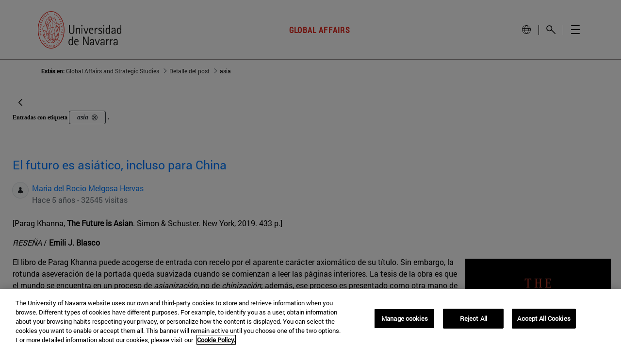

--- FILE ---
content_type: text/html;charset=UTF-8
request_url: https://www.unav.edu/web/global-affairs/detalle?p_p_id=com_liferay_blogs_web_portlet_BlogsPortlet&p_p_lifecycle=0&p_p_state=maximized&p_p_mode=view&p_r_p_tag=asia
body_size: 28988
content:
































	
		
			<!DOCTYPE html>



























































<html class="ltr unav-no-fixed" dir="ltr" lang="es-ES">
	<head>
					<title>. Global Affairs and Strategic Studies. Facultad de Derecho</title>
					
				<meta property="og:description" content="" />
				<meta property="og:title" 		content=". Global Affairs and Strategic Studies. Facultad de Derecho - Global Affairs and Strategic Studies" />
				<meta property="og:image" 		content="" />
				<meta name="twitter:card" 			content="summary" />
				<meta name="twitter:site" 			description="" />
				<meta name="twitter:image" 			content="" />
				<meta name="twitter:title" 			content=". Global Affairs and Strategic Studies. Facultad de Derecho - Global Affairs and Strategic Studies" />
				<meta name="twitter:description" 	content="" />
		
<!-- START DATALAYER -->
<!-- Check Current Layout categories... -->

	<!-- Check Layout Ancestors Categories... -->

	<!-- Check Site Categories... -->

 <!-- page_type: undefined -->
 <!-- program_type: undefined -->
 <!-- program_school: undefined -->
 <!-- program_name: undefined -->

<script type="text/javascript">
var pageType = undefined;
var programType = undefined;
var programSchool = undefined;
var programName = undefined;

if ('undefined' !== 'undefined') {
	pageType = 'undefined';
} 

if ('undefined' !== 'undefined') {
	programType = 'undefined';
} 

if ('undefined' !== 'undefined') {
	programSchool = 'undefined';
} 

if ('undefined' !== 'undefined') {
	programName = 'undefined';
} 

window.dataLayer = window.dataLayer || [];
window.dataLayer.push({
'event': 'page_info',
'page_type': pageType,
'program_type': programType,
'program_school': programSchool,
'program_name': programName
});
</script>

<!-- END DATALAYER -->		































<meta content="text/html; charset=UTF-8" http-equiv="content-type" />









<meta content="asia" lang="es-ES" name="keywords" />


<script type="importmap">{"imports":{"@clayui/breadcrumb":"/o/frontend-taglib-clay/__liferay__/exports/@clayui$breadcrumb.js","react-dom":"/o/frontend-js-react-web/__liferay__/exports/react-dom.js","@clayui/charts":"/o/frontend-taglib-clay/__liferay__/exports/@clayui$charts.js","@clayui/empty-state":"/o/frontend-taglib-clay/__liferay__/exports/@clayui$empty-state.js","@clayui/navigation-bar":"/o/frontend-taglib-clay/__liferay__/exports/@clayui$navigation-bar.js","react":"/o/frontend-js-react-web/__liferay__/exports/react.js","react-dom-16":"/o/frontend-js-react-web/__liferay__/exports/react-dom-16.js","@clayui/icon":"/o/frontend-taglib-clay/__liferay__/exports/@clayui$icon.js","@clayui/table":"/o/frontend-taglib-clay/__liferay__/exports/@clayui$table.js","@clayui/slider":"/o/frontend-taglib-clay/__liferay__/exports/@clayui$slider.js","@clayui/multi-select":"/o/frontend-taglib-clay/__liferay__/exports/@clayui$multi-select.js","@clayui/nav":"/o/frontend-taglib-clay/__liferay__/exports/@clayui$nav.js","@clayui/provider":"/o/frontend-taglib-clay/__liferay__/exports/@clayui$provider.js","@clayui/panel":"/o/frontend-taglib-clay/__liferay__/exports/@clayui$panel.js","@clayui/list":"/o/frontend-taglib-clay/__liferay__/exports/@clayui$list.js","@clayui/date-picker":"/o/frontend-taglib-clay/__liferay__/exports/@clayui$date-picker.js","@clayui/label":"/o/frontend-taglib-clay/__liferay__/exports/@clayui$label.js","@liferay/frontend-js-api/data-set":"/o/frontend-js-dependencies-web/__liferay__/exports/@liferay$js-api$data-set.js","@clayui/core":"/o/frontend-taglib-clay/__liferay__/exports/@clayui$core.js","@clayui/pagination-bar":"/o/frontend-taglib-clay/__liferay__/exports/@clayui$pagination-bar.js","@clayui/layout":"/o/frontend-taglib-clay/__liferay__/exports/@clayui$layout.js","@clayui/multi-step-nav":"/o/frontend-taglib-clay/__liferay__/exports/@clayui$multi-step-nav.js","@liferay/frontend-js-api":"/o/frontend-js-dependencies-web/__liferay__/exports/@liferay$js-api.js","@clayui/toolbar":"/o/frontend-taglib-clay/__liferay__/exports/@clayui$toolbar.js","@clayui/badge":"/o/frontend-taglib-clay/__liferay__/exports/@clayui$badge.js","react-dom-18":"/o/frontend-js-react-web/__liferay__/exports/react-dom-18.js","@clayui/link":"/o/frontend-taglib-clay/__liferay__/exports/@clayui$link.js","@clayui/card":"/o/frontend-taglib-clay/__liferay__/exports/@clayui$card.js","@clayui/tooltip":"/o/frontend-taglib-clay/__liferay__/exports/@clayui$tooltip.js","@clayui/button":"/o/frontend-taglib-clay/__liferay__/exports/@clayui$button.js","@clayui/tabs":"/o/frontend-taglib-clay/__liferay__/exports/@clayui$tabs.js","@clayui/sticker":"/o/frontend-taglib-clay/__liferay__/exports/@clayui$sticker.js","@clayui/form":"/o/frontend-taglib-clay/__liferay__/exports/@clayui$form.js","@clayui/popover":"/o/frontend-taglib-clay/__liferay__/exports/@clayui$popover.js","@clayui/shared":"/o/frontend-taglib-clay/__liferay__/exports/@clayui$shared.js","@clayui/localized-input":"/o/frontend-taglib-clay/__liferay__/exports/@clayui$localized-input.js","@clayui/modal":"/o/frontend-taglib-clay/__liferay__/exports/@clayui$modal.js","@clayui/color-picker":"/o/frontend-taglib-clay/__liferay__/exports/@clayui$color-picker.js","@clayui/pagination":"/o/frontend-taglib-clay/__liferay__/exports/@clayui$pagination.js","@clayui/autocomplete":"/o/frontend-taglib-clay/__liferay__/exports/@clayui$autocomplete.js","@clayui/management-toolbar":"/o/frontend-taglib-clay/__liferay__/exports/@clayui$management-toolbar.js","@clayui/time-picker":"/o/frontend-taglib-clay/__liferay__/exports/@clayui$time-picker.js","@clayui/upper-toolbar":"/o/frontend-taglib-clay/__liferay__/exports/@clayui$upper-toolbar.js","@clayui/loading-indicator":"/o/frontend-taglib-clay/__liferay__/exports/@clayui$loading-indicator.js","@clayui/drop-down":"/o/frontend-taglib-clay/__liferay__/exports/@clayui$drop-down.js","@clayui/data-provider":"/o/frontend-taglib-clay/__liferay__/exports/@clayui$data-provider.js","@liferay/language/":"/o/js/language/","@clayui/css":"/o/frontend-taglib-clay/__liferay__/exports/@clayui$css.js","@clayui/alert":"/o/frontend-taglib-clay/__liferay__/exports/@clayui$alert.js","@clayui/progress-bar":"/o/frontend-taglib-clay/__liferay__/exports/@clayui$progress-bar.js","react-16":"/o/frontend-js-react-web/__liferay__/exports/react-16.js","react-18":"/o/frontend-js-react-web/__liferay__/exports/react-18.js"},"scopes":{}}</script><script data-senna-track="temporary">var Liferay = window.Liferay || {};Liferay.Icons = Liferay.Icons || {};Liferay.Icons.controlPanelSpritemap = 'https://www.unav.edu/o/admin-theme/images/clay/icons.svg'; Liferay.Icons.spritemap = 'https://www.unav.edu/o/investigacion-theme/images/clay/icons.svg';</script>
<script data-senna-track="permanent" type="text/javascript">window.Liferay = window.Liferay || {}; window.Liferay.CSP = {nonce: ''};</script>
<script data-senna-track="permanent" src="/combo?browserId=chrome&minifierType=js&languageId=es_ES&t=1769679888241&/o/frontend-js-jquery-web/jquery/jquery.min.js&/o/frontend-js-jquery-web/jquery/init.js&/o/frontend-js-jquery-web/jquery/ajax.js&/o/frontend-js-jquery-web/jquery/bootstrap.bundle.min.js&/o/frontend-js-jquery-web/jquery/collapsible_search.js&/o/frontend-js-jquery-web/jquery/fm.js&/o/frontend-js-jquery-web/jquery/form.js&/o/frontend-js-jquery-web/jquery/popper.min.js&/o/frontend-js-jquery-web/jquery/side_navigation.js" type="text/javascript"></script>
<link data-senna-track="temporary" href="https://www.unav.edu/web/global-affairs/detalle" rel="canonical" />
<link data-senna-track="temporary" href="https://www.unav.edu/web/global-affairs/detalle" hreflang="es-ES" rel="alternate" />
<link data-senna-track="temporary" href="https://www.unav.edu/en/web/global-affairs/detalle" hreflang="en-GB" rel="alternate" />
<link data-senna-track="temporary" href="https://www.unav.edu/web/global-affairs/detalle" hreflang="x-default" rel="alternate" />

<meta property="og:locale" content="es_ES">
<meta property="og:locale:alternate" content="es_ES">
<meta property="og:locale:alternate" content="en_GB">
<meta property="og:site_name" content="Global Affairs and Strategic Studies">
<meta property="og:title" content=". Global Affairs and Strategic Studies. Facultad de Derecho - Global Affairs and Strategic Studies - Universidad de Navarra">
<meta property="og:type" content="website">
<meta property="og:url" content="https://www.unav.edu/web/global-affairs/detalle">





<link href="https://www.unav.edu/o/investigacion-theme/images/favicon.ico" rel="apple-touch-icon" />
<link href="https://www.unav.edu/o/investigacion-theme/images/favicon.ico" rel="icon" />





<link class="lfr-css-file" data-senna-track="temporary" href="https://www.unav.edu/o/investigacion-theme/css/clay.css?browserId=chrome&amp;themeId=investigacion_WAR_investigaciontheme&amp;minifierType=css&amp;languageId=es_ES&amp;t=1769679604000" id="liferayAUICSS" rel="stylesheet" type="text/css" />









	<link href="/combo?browserId=chrome&amp;minifierType=css&amp;themeId=investigacion_WAR_investigaciontheme&amp;languageId=es_ES&amp;com_liferay_blogs_web_portlet_BlogsPortlet:%2Fo%2Fblogs-web%2Fblogs%2Fcss%2Fmain.css&amp;com_liferay_portal_search_web_search_bar_portlet_SearchBarPortlet_INSTANCE_templateSearch:%2Fo%2Fportal-search-web%2Fcss%2Fmain.css&amp;com_liferay_product_navigation_product_menu_web_portlet_ProductMenuPortlet:%2Fo%2Fproduct-navigation-product-menu-web%2Fcss%2Fmain.css&amp;com_liferay_product_navigation_user_personal_bar_web_portlet_ProductNavigationUserPersonalBarPortlet:%2Fo%2Fproduct-navigation-user-personal-bar-web%2Fcss%2Fmain.css&amp;com_liferay_site_navigation_menu_web_portlet_SiteNavigationMenuPortlet:%2Fo%2Fsite-navigation-menu-web%2Fcss%2Fmain.css&amp;t=1769679604000" rel="stylesheet" type="text/css"
 data-senna-track="temporary" id="3d16ad52" />








<script type="text/javascript" data-senna-track="temporary">
	// <![CDATA[
		var Liferay = Liferay || {};

		Liferay.Browser = {
			acceptsGzip: function () {
				return true;
			},

			

			getMajorVersion: function () {
				return 131.0;
			},

			getRevision: function () {
				return '537.36';
			},
			getVersion: function () {
				return '131.0';
			},

			

			isAir: function () {
				return false;
			},
			isChrome: function () {
				return true;
			},
			isEdge: function () {
				return false;
			},
			isFirefox: function () {
				return false;
			},
			isGecko: function () {
				return true;
			},
			isIe: function () {
				return false;
			},
			isIphone: function () {
				return false;
			},
			isLinux: function () {
				return false;
			},
			isMac: function () {
				return true;
			},
			isMobile: function () {
				return false;
			},
			isMozilla: function () {
				return false;
			},
			isOpera: function () {
				return false;
			},
			isRtf: function () {
				return true;
			},
			isSafari: function () {
				return true;
			},
			isSun: function () {
				return false;
			},
			isWebKit: function () {
				return true;
			},
			isWindows: function () {
				return false;
			}
		};

		Liferay.Data = Liferay.Data || {};

		Liferay.Data.ICONS_INLINE_SVG = true;

		Liferay.Data.NAV_SELECTOR = '#navigation';

		Liferay.Data.NAV_SELECTOR_MOBILE = '#navigationCollapse';

		Liferay.Data.isCustomizationView = function () {
			return false;
		};

		Liferay.Data.notices = [
			
		];

		(function () {
			var available = {};

			var direction = {};

			

				available['es_ES'] = 'español\x20\x28España\x29';
				direction['es_ES'] = 'ltr';

			

				available['en_GB'] = 'inglés\x20\x28Reino\x20Unido\x29';
				direction['en_GB'] = 'ltr';

			

				available['eu_ES'] = 'euskera\x20\x28España\x29';
				direction['eu_ES'] = 'ltr';

			

				available['de_DE'] = 'alemán\x20\x28Alemania\x29';
				direction['de_DE'] = 'ltr';

			

				available['fr_FR'] = 'francés\x20\x28Francia\x29';
				direction['fr_FR'] = 'ltr';

			

			let _cache = {};

			if (Liferay && Liferay.Language && Liferay.Language._cache) {
				_cache = Liferay.Language._cache;
			}

			Liferay.Language = {
				_cache,
				available,
				direction,
				get: function(key) {
					let value = Liferay.Language._cache[key];

					if (value === undefined) {
						value = key;
					}

					return value;
				}
			};
		})();

		var featureFlags = {"LPD-10964":false,"LPD-37927":false,"LPD-10889":false,"LPS-193884":false,"LPD-30371":false,"LPD-36719":true,"LPD-11131":true,"LPS-178642":false,"LPS-193005":false,"LPD-31789":false,"LPD-10562":false,"LPD-11212":false,"COMMERCE-8087":false,"LPD-39304":true,"LPD-13311":true,"LRAC-10757":false,"LPD-35941":false,"LPS-180090":false,"LPS-178052":false,"LPD-21414":false,"LPS-185892":false,"LPS-186620":false,"LPD-40533":true,"LPD-40534":true,"LPS-184404":false,"LPD-40530":true,"LPD-20640":false,"LPS-198183":false,"LPD-38869":false,"LPD-35678":false,"LPD-6378":false,"LPS-153714":false,"LPD-11848":false,"LPS-170670":false,"LPD-7822":false,"LPS-169981":false,"LPD-21926":false,"LPS-177027":false,"LPD-37531":false,"LPD-11003":false,"LPD-36446":false,"LPD-39437":false,"LPS-135430":false,"LPD-20556":false,"LPS-134060":false,"LPS-164563":false,"LPD-32050":false,"LPS-122920":false,"LPS-199086":false,"LPD-35128":false,"LPD-10588":false,"LPD-13778":true,"LPD-11313":false,"LPD-6368":false,"LPD-34594":false,"LPS-202104":false,"LPD-19955":false,"LPD-35443":false,"LPD-39967":false,"LPD-11235":false,"LPD-11232":false,"LPS-196935":true,"LPD-43542":false,"LPS-176691":false,"LPS-197909":false,"LPD-29516":false,"COMMERCE-8949":false,"LPD-11228":false,"LPS-153813":false,"LPD-17809":false,"COMMERCE-13024":false,"LPS-165482":false,"LPS-193551":false,"LPS-197477":false,"LPS-174816":false,"LPS-186360":false,"LPD-30204":false,"LPD-32867":false,"LPS-153332":false,"LPD-35013":true,"LPS-179669":false,"LPS-174417":false,"LPD-44091":true,"LPD-31212":false,"LPD-18221":false,"LPS-155284":false,"LRAC-15017":false,"LPD-19870":false,"LPS-200108":false,"LPD-20131":false,"LPS-159643":false,"LPS-129412":false,"LPS-169837":false,"LPD-20379":false};

		Liferay.FeatureFlags = Object.keys(featureFlags).reduce(
			(acc, key) => ({
				...acc, [key]: featureFlags[key] === 'true' || featureFlags[key] === true
			}), {}
		);

		Liferay.PortletKeys = {
			DOCUMENT_LIBRARY: 'com_liferay_document_library_web_portlet_DLPortlet',
			DYNAMIC_DATA_MAPPING: 'com_liferay_dynamic_data_mapping_web_portlet_DDMPortlet',
			ITEM_SELECTOR: 'com_liferay_item_selector_web_portlet_ItemSelectorPortlet'
		};

		Liferay.PropsValues = {
			JAVASCRIPT_SINGLE_PAGE_APPLICATION_TIMEOUT: 0,
			UPLOAD_SERVLET_REQUEST_IMPL_MAX_SIZE: 4147483648
		};

		Liferay.ThemeDisplay = {

			

			
				getLayoutId: function () {
					return '25';
				},

				

				getLayoutRelativeControlPanelURL: function () {
					return '/group/global-affairs/~/control_panel/manage?p_p_id=com_liferay_blogs_web_portlet_BlogsPortlet';
				},

				getLayoutRelativeURL: function () {
					return '/web/global-affairs/detalle';
				},
				getLayoutURL: function () {
					return 'https://www.unav.edu/web/global-affairs/detalle';
				},
				getParentLayoutId: function () {
					return '0';
				},
				isControlPanel: function () {
					return false;
				},
				isPrivateLayout: function () {
					return 'false';
				},
				isVirtualLayout: function () {
					return false;
				},
			

			getBCP47LanguageId: function () {
				return 'es-ES';
			},
			getCanonicalURL: function () {

				

				return 'https\x3a\x2f\x2fwww\x2eunav\x2eedu\x2fweb\x2fglobal-affairs\x2fdetalle';
			},
			getCDNBaseURL: function () {
				return 'https://www.unav.edu';
			},
			getCDNDynamicResourcesHost: function () {
				return '';
			},
			getCDNHost: function () {
				return '';
			},
			getCompanyGroupId: function () {
				return '10174';
			},
			getCompanyId: function () {
				return '10136';
			},
			getDefaultLanguageId: function () {
				return 'es_ES';
			},
			getDoAsUserIdEncoded: function () {
				return '';
			},
			getLanguageId: function () {
				return 'es_ES';
			},
			getParentGroupId: function () {
				return '16800098';
			},
			getPathContext: function () {
				return '';
			},
			getPathImage: function () {
				return '/image';
			},
			getPathJavaScript: function () {
				return '/o/frontend-js-web';
			},
			getPathMain: function () {
				return '/c';
			},
			getPathThemeImages: function () {
				return 'https://www.unav.edu/o/investigacion-theme/images';
			},
			getPathThemeRoot: function () {
				return '/o/investigacion-theme';
			},
			getPlid: function () {
				return '16802993';
			},
			getPortalURL: function () {
				return 'https://www.unav.edu';
			},
			getRealUserId: function () {
				return '10140';
			},
			getRemoteAddr: function () {
				return '130.211.4.188';
			},
			getRemoteHost: function () {
				return '130.211.4.188';
			},
			getScopeGroupId: function () {
				return '16800098';
			},
			getScopeGroupIdOrLiveGroupId: function () {
				return '16800098';
			},
			getSessionId: function () {
				return '';
			},
			getSiteAdminURL: function () {
				return 'https://www.unav.edu/group/global-affairs/~/control_panel/manage?p_p_lifecycle=0&p_p_state=maximized&p_p_mode=view';
			},
			getSiteGroupId: function () {
				return '16800098';
			},
			getTimeZone: function() {
				return 'Europe/Paris';
			},
			getURLControlPanel: function() {
				return '/group/control_panel?refererPlid=16802993';
			},
			getURLHome: function () {
				return 'https\x3a\x2f\x2fwww\x2eunav\x2eedu\x2f';
			},
			getUserEmailAddress: function () {
				return '';
			},
			getUserId: function () {
				return '10140';
			},
			getUserName: function () {
				return '';
			},
			isAddSessionIdToURL: function () {
				return false;
			},
			isImpersonated: function () {
				return false;
			},
			isSignedIn: function () {
				return false;
			},

			isStagedPortlet: function () {
				
					
						return true;
					
					
			},

			isStateExclusive: function () {
				return false;
			},
			isStateMaximized: function () {
				return true;
			},
			isStatePopUp: function () {
				return false;
			}
		};

		var themeDisplay = Liferay.ThemeDisplay;

		Liferay.AUI = {

			

			getCombine: function () {
				return true;
			},
			getComboPath: function () {
				return '/combo/?browserId=chrome&minifierType=&languageId=es_ES&t=1769679531302&';
			},
			getDateFormat: function () {
				return '%d/%m/%Y';
			},
			getEditorCKEditorPath: function () {
				return '/o/frontend-editor-ckeditor-web';
			},
			getFilter: function () {
				var filter = 'raw';

				
					
						filter = 'min';
					
					

				return filter;
			},
			getFilterConfig: function () {
				var instance = this;

				var filterConfig = null;

				if (!instance.getCombine()) {
					filterConfig = {
						replaceStr: '.js' + instance.getStaticResourceURLParams(),
						searchExp: '\\.js$'
					};
				}

				return filterConfig;
			},
			getJavaScriptRootPath: function () {
				return '/o/frontend-js-web';
			},
			getPortletRootPath: function () {
				return '/html/portlet';
			},
			getStaticResourceURLParams: function () {
				return '?browserId=chrome&minifierType=&languageId=es_ES&t=1769679531302';
			}
		};

		Liferay.authToken = 'IaxfLsle';

		

		Liferay.currentURL = '\x2fweb\x2fglobal-affairs\x2fdetalle\x3fp_p_id\x3dcom_liferay_blogs_web_portlet_BlogsPortlet\x26p_p_lifecycle\x3d0\x26p_p_state\x3dmaximized\x26p_p_mode\x3dview\x26p_r_p_tag\x3dasia';
		Liferay.currentURLEncoded = '\x252Fweb\x252Fglobal-affairs\x252Fdetalle\x253Fp_p_id\x253Dcom_liferay_blogs_web_portlet_BlogsPortlet\x2526p_p_lifecycle\x253D0\x2526p_p_state\x253Dmaximized\x2526p_p_mode\x253Dview\x2526p_r_p_tag\x253Dasia';
	// ]]>
</script>

<script data-senna-track="temporary" type="text/javascript">window.__CONFIG__= {basePath: '',combine: true, defaultURLParams: null, explainResolutions: false, exposeGlobal: false, logLevel: 'warn', moduleType: 'module', namespace:'Liferay', nonce: '', reportMismatchedAnonymousModules: 'warn', resolvePath: '/o/js_resolve_modules', url: '/combo/?browserId=chrome&minifierType=js&languageId=es_ES&t=1769679531302&', waitTimeout: 60000};</script><script data-senna-track="permanent" src="/o/frontend-js-loader-modules-extender/loader.js?&mac=9WaMmhziBCkScHZwrrVcOR7VZF4=&browserId=chrome&languageId=es_ES&minifierType=js" type="text/javascript"></script><script data-senna-track="permanent" src="/combo?browserId=chrome&minifierType=js&languageId=es_ES&t=1769679531302&/o/frontend-js-aui-web/aui/aui/aui-min.js&/o/frontend-js-aui-web/liferay/modules.js&/o/frontend-js-aui-web/liferay/aui_sandbox.js&/o/frontend-js-aui-web/aui/attribute-base/attribute-base-min.js&/o/frontend-js-aui-web/aui/attribute-complex/attribute-complex-min.js&/o/frontend-js-aui-web/aui/attribute-core/attribute-core-min.js&/o/frontend-js-aui-web/aui/attribute-observable/attribute-observable-min.js&/o/frontend-js-aui-web/aui/attribute-extras/attribute-extras-min.js&/o/frontend-js-aui-web/aui/event-custom-base/event-custom-base-min.js&/o/frontend-js-aui-web/aui/event-custom-complex/event-custom-complex-min.js&/o/frontend-js-aui-web/aui/oop/oop-min.js&/o/frontend-js-aui-web/aui/aui-base-lang/aui-base-lang-min.js&/o/frontend-js-aui-web/liferay/dependency.js&/o/frontend-js-aui-web/liferay/util.js&/o/frontend-js-web/liferay/dom_task_runner.js&/o/frontend-js-web/liferay/events.js&/o/frontend-js-web/liferay/lazy_load.js&/o/frontend-js-web/liferay/liferay.js&/o/frontend-js-web/liferay/global.bundle.js&/o/frontend-js-web/liferay/portlet.js&/o/frontend-js-web/liferay/workflow.js&/o/oauth2-provider-web/js/liferay.js" type="text/javascript"></script>
<script data-senna-track="temporary" type="text/javascript">window.Liferay = Liferay || {}; window.Liferay.OAuth2 = {getAuthorizeURL: function() {return 'https://www.unav.edu/o/oauth2/authorize';}, getBuiltInRedirectURL: function() {return 'https://www.unav.edu/o/oauth2/redirect';}, getIntrospectURL: function() { return 'https://www.unav.edu/o/oauth2/introspect';}, getTokenURL: function() {return 'https://www.unav.edu/o/oauth2/token';}, getUserAgentApplication: function(externalReferenceCode) {return Liferay.OAuth2._userAgentApplications[externalReferenceCode];}, _userAgentApplications: {}}</script><script data-senna-track="temporary" type="text/javascript">try {var MODULE_MAIN='dynamic-data-mapping-web@5.0.115/index';var MODULE_PATH='/o/dynamic-data-mapping-web';/**
 * SPDX-FileCopyrightText: (c) 2000 Liferay, Inc. https://liferay.com
 * SPDX-License-Identifier: LGPL-2.1-or-later OR LicenseRef-Liferay-DXP-EULA-2.0.0-2023-06
 */

(function () {
	const LiferayAUI = Liferay.AUI;

	AUI().applyConfig({
		groups: {
			ddm: {
				base: MODULE_PATH + '/js/legacy/',
				combine: Liferay.AUI.getCombine(),
				filter: LiferayAUI.getFilterConfig(),
				modules: {
					'liferay-ddm-form': {
						path: 'ddm_form.js',
						requires: [
							'aui-base',
							'aui-datatable',
							'aui-datatype',
							'aui-image-viewer',
							'aui-parse-content',
							'aui-set',
							'aui-sortable-list',
							'json',
							'liferay-form',
							'liferay-map-base',
							'liferay-translation-manager',
							'liferay-util-window',
						],
					},
					'liferay-portlet-dynamic-data-mapping': {
						condition: {
							trigger: 'liferay-document-library',
						},
						path: 'main.js',
						requires: [
							'arraysort',
							'aui-form-builder-deprecated',
							'aui-form-validator',
							'aui-map',
							'aui-text-unicode',
							'json',
							'liferay-menu',
							'liferay-translation-manager',
							'liferay-util-window',
							'text',
						],
					},
					'liferay-portlet-dynamic-data-mapping-custom-fields': {
						condition: {
							trigger: 'liferay-document-library',
						},
						path: 'custom_fields.js',
						requires: ['liferay-portlet-dynamic-data-mapping'],
					},
				},
				root: MODULE_PATH + '/js/legacy/',
			},
		},
	});
})();
} catch(error) {console.error(error);}try {var MODULE_MAIN='contacts-web@5.0.65/index';var MODULE_PATH='/o/contacts-web';/**
 * SPDX-FileCopyrightText: (c) 2000 Liferay, Inc. https://liferay.com
 * SPDX-License-Identifier: LGPL-2.1-or-later OR LicenseRef-Liferay-DXP-EULA-2.0.0-2023-06
 */

(function () {
	AUI().applyConfig({
		groups: {
			contactscenter: {
				base: MODULE_PATH + '/js/legacy/',
				combine: Liferay.AUI.getCombine(),
				filter: Liferay.AUI.getFilterConfig(),
				modules: {
					'liferay-contacts-center': {
						path: 'main.js',
						requires: [
							'aui-io-plugin-deprecated',
							'aui-toolbar',
							'autocomplete-base',
							'datasource-io',
							'json-parse',
							'liferay-portlet-base',
							'liferay-util-window',
						],
					},
				},
				root: MODULE_PATH + '/js/legacy/',
			},
		},
	});
})();
} catch(error) {console.error(error);}try {var MODULE_MAIN='frontend-editor-alloyeditor-web@5.0.56/index';var MODULE_PATH='/o/frontend-editor-alloyeditor-web';/**
 * SPDX-FileCopyrightText: (c) 2000 Liferay, Inc. https://liferay.com
 * SPDX-License-Identifier: LGPL-2.1-or-later OR LicenseRef-Liferay-DXP-EULA-2.0.0-2023-06
 */

(function () {
	AUI().applyConfig({
		groups: {
			alloyeditor: {
				base: MODULE_PATH + '/js/legacy/',
				combine: Liferay.AUI.getCombine(),
				filter: Liferay.AUI.getFilterConfig(),
				modules: {
					'liferay-alloy-editor': {
						path: 'alloyeditor.js',
						requires: [
							'aui-component',
							'liferay-portlet-base',
							'timers',
						],
					},
					'liferay-alloy-editor-source': {
						path: 'alloyeditor_source.js',
						requires: [
							'aui-debounce',
							'liferay-fullscreen-source-editor',
							'liferay-source-editor',
							'plugin',
						],
					},
				},
				root: MODULE_PATH + '/js/legacy/',
			},
		},
	});
})();
} catch(error) {console.error(error);}try {var MODULE_MAIN='staging-processes-web@5.0.65/index';var MODULE_PATH='/o/staging-processes-web';/**
 * SPDX-FileCopyrightText: (c) 2000 Liferay, Inc. https://liferay.com
 * SPDX-License-Identifier: LGPL-2.1-or-later OR LicenseRef-Liferay-DXP-EULA-2.0.0-2023-06
 */

(function () {
	AUI().applyConfig({
		groups: {
			stagingprocessesweb: {
				base: MODULE_PATH + '/js/legacy/',
				combine: Liferay.AUI.getCombine(),
				filter: Liferay.AUI.getFilterConfig(),
				modules: {
					'liferay-staging-processes-export-import': {
						path: 'main.js',
						requires: [
							'aui-datatype',
							'aui-dialog-iframe-deprecated',
							'aui-modal',
							'aui-parse-content',
							'aui-toggler',
							'liferay-portlet-base',
							'liferay-util-window',
						],
					},
				},
				root: MODULE_PATH + '/js/legacy/',
			},
		},
	});
})();
} catch(error) {console.error(error);}try {var MODULE_MAIN='portal-workflow-kaleo-designer-web@5.0.146/index';var MODULE_PATH='/o/portal-workflow-kaleo-designer-web';/**
 * SPDX-FileCopyrightText: (c) 2000 Liferay, Inc. https://liferay.com
 * SPDX-License-Identifier: LGPL-2.1-or-later OR LicenseRef-Liferay-DXP-EULA-2.0.0-2023-06
 */

(function () {
	AUI().applyConfig({
		groups: {
			'kaleo-designer': {
				base: MODULE_PATH + '/designer/js/legacy/',
				combine: Liferay.AUI.getCombine(),
				filter: Liferay.AUI.getFilterConfig(),
				modules: {
					'liferay-kaleo-designer-autocomplete-util': {
						path: 'autocomplete_util.js',
						requires: ['autocomplete', 'autocomplete-highlighters'],
					},
					'liferay-kaleo-designer-definition-diagram-controller': {
						path: 'definition_diagram_controller.js',
						requires: [
							'liferay-kaleo-designer-field-normalizer',
							'liferay-kaleo-designer-utils',
						],
					},
					'liferay-kaleo-designer-dialogs': {
						path: 'dialogs.js',
						requires: ['liferay-util-window'],
					},
					'liferay-kaleo-designer-editors': {
						path: 'editors.js',
						requires: [
							'aui-ace-editor',
							'aui-ace-editor-mode-xml',
							'aui-base',
							'aui-datatype',
							'aui-node',
							'liferay-kaleo-designer-autocomplete-util',
							'liferay-kaleo-designer-utils',
						],
					},
					'liferay-kaleo-designer-field-normalizer': {
						path: 'field_normalizer.js',
						requires: ['liferay-kaleo-designer-remote-services'],
					},
					'liferay-kaleo-designer-nodes': {
						path: 'nodes.js',
						requires: [
							'aui-datatable',
							'aui-datatype',
							'aui-diagram-builder',
							'liferay-kaleo-designer-editors',
							'liferay-kaleo-designer-utils',
						],
					},
					'liferay-kaleo-designer-remote-services': {
						path: 'remote_services.js',
						requires: ['aui-io'],
					},
					'liferay-kaleo-designer-templates': {
						path: 'templates.js',
						requires: ['aui-tpl-snippets-deprecated'],
					},
					'liferay-kaleo-designer-utils': {
						path: 'utils.js',
						requires: [],
					},
					'liferay-kaleo-designer-xml-definition': {
						path: 'xml_definition.js',
						requires: [
							'aui-base',
							'aui-component',
							'dataschema-xml',
							'datatype-xml',
						],
					},
					'liferay-kaleo-designer-xml-definition-serializer': {
						path: 'xml_definition_serializer.js',
						requires: ['escape', 'liferay-kaleo-designer-xml-util'],
					},
					'liferay-kaleo-designer-xml-util': {
						path: 'xml_util.js',
						requires: ['aui-base'],
					},
					'liferay-portlet-kaleo-designer': {
						path: 'main.js',
						requires: [
							'aui-ace-editor',
							'aui-ace-editor-mode-xml',
							'aui-tpl-snippets-deprecated',
							'dataschema-xml',
							'datasource',
							'datatype-xml',
							'event-valuechange',
							'io-form',
							'liferay-kaleo-designer-autocomplete-util',
							'liferay-kaleo-designer-editors',
							'liferay-kaleo-designer-nodes',
							'liferay-kaleo-designer-remote-services',
							'liferay-kaleo-designer-utils',
							'liferay-kaleo-designer-xml-util',
							'liferay-util-window',
						],
					},
				},
				root: MODULE_PATH + '/designer/js/legacy/',
			},
		},
	});
})();
} catch(error) {console.error(error);}try {var MODULE_MAIN='@liferay/frontend-js-react-web@5.0.54/index';var MODULE_PATH='/o/frontend-js-react-web';/**
 * SPDX-FileCopyrightText: (c) 2000 Liferay, Inc. https://liferay.com
 * SPDX-License-Identifier: LGPL-2.1-or-later OR LicenseRef-Liferay-DXP-EULA-2.0.0-2023-06
 */

(function () {
	AUI().applyConfig({
		groups: {
			react: {

				// eslint-disable-next-line
				mainModule: MODULE_MAIN,
			},
		},
	});
})();
} catch(error) {console.error(error);}try {var MODULE_MAIN='@liferay/document-library-web@6.0.198/index';var MODULE_PATH='/o/document-library-web';/**
 * SPDX-FileCopyrightText: (c) 2000 Liferay, Inc. https://liferay.com
 * SPDX-License-Identifier: LGPL-2.1-or-later OR LicenseRef-Liferay-DXP-EULA-2.0.0-2023-06
 */

(function () {
	AUI().applyConfig({
		groups: {
			dl: {
				base: MODULE_PATH + '/js/legacy/',
				combine: Liferay.AUI.getCombine(),
				filter: Liferay.AUI.getFilterConfig(),
				modules: {
					'document-library-upload-component': {
						path: 'DocumentLibraryUpload.js',
						requires: [
							'aui-component',
							'aui-data-set-deprecated',
							'aui-overlay-manager-deprecated',
							'aui-overlay-mask-deprecated',
							'aui-parse-content',
							'aui-progressbar',
							'aui-template-deprecated',
							'liferay-search-container',
							'querystring-parse-simple',
							'uploader',
						],
					},
				},
				root: MODULE_PATH + '/js/legacy/',
			},
		},
	});
})();
} catch(error) {console.error(error);}try {var MODULE_MAIN='@liferay/frontend-js-state-web@1.0.30/index';var MODULE_PATH='/o/frontend-js-state-web';/**
 * SPDX-FileCopyrightText: (c) 2000 Liferay, Inc. https://liferay.com
 * SPDX-License-Identifier: LGPL-2.1-or-later OR LicenseRef-Liferay-DXP-EULA-2.0.0-2023-06
 */

(function () {
	AUI().applyConfig({
		groups: {
			state: {

				// eslint-disable-next-line
				mainModule: MODULE_MAIN,
			},
		},
	});
})();
} catch(error) {console.error(error);}try {var MODULE_MAIN='frontend-js-components-web@2.0.80/index';var MODULE_PATH='/o/frontend-js-components-web';/**
 * SPDX-FileCopyrightText: (c) 2000 Liferay, Inc. https://liferay.com
 * SPDX-License-Identifier: LGPL-2.1-or-later OR LicenseRef-Liferay-DXP-EULA-2.0.0-2023-06
 */

(function () {
	AUI().applyConfig({
		groups: {
			components: {

				// eslint-disable-next-line
				mainModule: MODULE_MAIN,
			},
		},
	});
})();
} catch(error) {console.error(error);}try {var MODULE_MAIN='exportimport-web@5.0.100/index';var MODULE_PATH='/o/exportimport-web';/**
 * SPDX-FileCopyrightText: (c) 2000 Liferay, Inc. https://liferay.com
 * SPDX-License-Identifier: LGPL-2.1-or-later OR LicenseRef-Liferay-DXP-EULA-2.0.0-2023-06
 */

(function () {
	AUI().applyConfig({
		groups: {
			exportimportweb: {
				base: MODULE_PATH + '/js/legacy/',
				combine: Liferay.AUI.getCombine(),
				filter: Liferay.AUI.getFilterConfig(),
				modules: {
					'liferay-export-import-export-import': {
						path: 'main.js',
						requires: [
							'aui-datatype',
							'aui-dialog-iframe-deprecated',
							'aui-modal',
							'aui-parse-content',
							'aui-toggler',
							'liferay-portlet-base',
							'liferay-util-window',
						],
					},
				},
				root: MODULE_PATH + '/js/legacy/',
			},
		},
	});
})();
} catch(error) {console.error(error);}try {var MODULE_MAIN='portal-search-web@6.0.148/index';var MODULE_PATH='/o/portal-search-web';/**
 * SPDX-FileCopyrightText: (c) 2000 Liferay, Inc. https://liferay.com
 * SPDX-License-Identifier: LGPL-2.1-or-later OR LicenseRef-Liferay-DXP-EULA-2.0.0-2023-06
 */

(function () {
	AUI().applyConfig({
		groups: {
			search: {
				base: MODULE_PATH + '/js/',
				combine: Liferay.AUI.getCombine(),
				filter: Liferay.AUI.getFilterConfig(),
				modules: {
					'liferay-search-custom-range-facet': {
						path: 'custom_range_facet.js',
						requires: ['aui-form-validator'],
					},
				},
				root: MODULE_PATH + '/js/',
			},
		},
	});
})();
} catch(error) {console.error(error);}try {var MODULE_MAIN='calendar-web@5.0.105/index';var MODULE_PATH='/o/calendar-web';/**
 * SPDX-FileCopyrightText: (c) 2000 Liferay, Inc. https://liferay.com
 * SPDX-License-Identifier: LGPL-2.1-or-later OR LicenseRef-Liferay-DXP-EULA-2.0.0-2023-06
 */

(function () {
	AUI().applyConfig({
		groups: {
			calendar: {
				base: MODULE_PATH + '/js/legacy/',
				combine: Liferay.AUI.getCombine(),
				filter: Liferay.AUI.getFilterConfig(),
				modules: {
					'liferay-calendar-a11y': {
						path: 'calendar_a11y.js',
						requires: ['calendar'],
					},
					'liferay-calendar-container': {
						path: 'calendar_container.js',
						requires: [
							'aui-alert',
							'aui-base',
							'aui-component',
							'liferay-portlet-base',
						],
					},
					'liferay-calendar-date-picker-sanitizer': {
						path: 'date_picker_sanitizer.js',
						requires: ['aui-base'],
					},
					'liferay-calendar-interval-selector': {
						path: 'interval_selector.js',
						requires: ['aui-base', 'liferay-portlet-base'],
					},
					'liferay-calendar-interval-selector-scheduler-event-link': {
						path: 'interval_selector_scheduler_event_link.js',
						requires: ['aui-base', 'liferay-portlet-base'],
					},
					'liferay-calendar-list': {
						path: 'calendar_list.js',
						requires: [
							'aui-template-deprecated',
							'liferay-scheduler',
						],
					},
					'liferay-calendar-message-util': {
						path: 'message_util.js',
						requires: ['liferay-util-window'],
					},
					'liferay-calendar-recurrence-converter': {
						path: 'recurrence_converter.js',
						requires: [],
					},
					'liferay-calendar-recurrence-dialog': {
						path: 'recurrence.js',
						requires: [
							'aui-base',
							'liferay-calendar-recurrence-util',
						],
					},
					'liferay-calendar-recurrence-util': {
						path: 'recurrence_util.js',
						requires: ['aui-base', 'liferay-util-window'],
					},
					'liferay-calendar-reminders': {
						path: 'calendar_reminders.js',
						requires: ['aui-base'],
					},
					'liferay-calendar-remote-services': {
						path: 'remote_services.js',
						requires: [
							'aui-base',
							'aui-component',
							'liferay-calendar-util',
							'liferay-portlet-base',
						],
					},
					'liferay-calendar-session-listener': {
						path: 'session_listener.js',
						requires: ['aui-base', 'liferay-scheduler'],
					},
					'liferay-calendar-simple-color-picker': {
						path: 'simple_color_picker.js',
						requires: ['aui-base', 'aui-template-deprecated'],
					},
					'liferay-calendar-simple-menu': {
						path: 'simple_menu.js',
						requires: [
							'aui-base',
							'aui-template-deprecated',
							'event-outside',
							'event-touch',
							'widget-modality',
							'widget-position',
							'widget-position-align',
							'widget-position-constrain',
							'widget-stack',
							'widget-stdmod',
						],
					},
					'liferay-calendar-util': {
						path: 'calendar_util.js',
						requires: [
							'aui-datatype',
							'aui-io',
							'aui-scheduler',
							'aui-toolbar',
							'autocomplete',
							'autocomplete-highlighters',
						],
					},
					'liferay-scheduler': {
						path: 'scheduler.js',
						requires: [
							'async-queue',
							'aui-datatype',
							'aui-scheduler',
							'dd-plugin',
							'liferay-calendar-a11y',
							'liferay-calendar-message-util',
							'liferay-calendar-recurrence-converter',
							'liferay-calendar-recurrence-util',
							'liferay-calendar-util',
							'liferay-scheduler-event-recorder',
							'liferay-scheduler-models',
							'promise',
							'resize-plugin',
						],
					},
					'liferay-scheduler-event-recorder': {
						path: 'scheduler_event_recorder.js',
						requires: [
							'dd-plugin',
							'liferay-calendar-util',
							'resize-plugin',
						],
					},
					'liferay-scheduler-models': {
						path: 'scheduler_models.js',
						requires: [
							'aui-datatype',
							'dd-plugin',
							'liferay-calendar-util',
						],
					},
				},
				root: MODULE_PATH + '/js/legacy/',
			},
		},
	});
})();
} catch(error) {console.error(error);}</script>




<script type="text/javascript" data-senna-track="temporary">
	// <![CDATA[
		
			
				
					Liferay.Portlet.register('com_liferay_blogs_web_portlet_BlogsPortlet');
				
				
		

		
	// ]]>
</script>





	
		

			

			
		
		



	
		

			

			
		
	



	
		

			

			
				<!-- Google Tag Manager -->
<script>(function(w,d,s,l,i){w[l]=w[l]||[];w[l].push({'gtm.start':
new Date().getTime(),event:'gtm.js'});var f=d.getElementsByTagName(s)[0],
j=d.createElement(s),dl=l!='dataLayer'?'&l='+l:'';j.setAttribute('class','optanon-category-C0001');j.async=true;j.src=
'https://www.googletagmanager.com/gtm.js?id='+i+dl;f.parentNode.insertBefore(j,f);
})(window,document,'script','dataLayer','GTM-K2Q62K');</script>
<!-- End Google Tag Manager -->
			
		
	












	













	
	<link data-senna-track="temporary" href="/o/social-bookmarks-taglib/css/main.css?browserId=chrome&themeId=investigacion_WAR_investigaciontheme&minifierType=css&languageId=es_ES&t=1769679604000" rel="stylesheet" type="text/css" />










<link class="lfr-css-file" data-senna-track="temporary" href="https://www.unav.edu/o/investigacion-theme/css/main.css?browserId=chrome&amp;themeId=investigacion_WAR_investigaciontheme&amp;minifierType=css&amp;languageId=es_ES&amp;t=1769679604000" id="liferayThemeCSS" rel="stylesheet" type="text/css" />




	<style data-senna-track="temporary" type="text/css">
		.subtituloEventoCabecera {
font-size:16px !important;
font-family: roboto thin !important;
}

.tituloEventoCabecera {
font-size:28px !important;
}

.aui div#zona-b {
    width: 940px;
    height: 110px !important;
    display: table;
    padding-left: 170px;
    padding-right: 170px;
}

a.linkFacultadHome {
    font-family: roboto light;
    font-size: 14px !important;
    color: white;
    display: inline-block;
    text-decoration: none;
}

/* ########################################## */
.aui fieldset { border: 3px !important; }
.taglib-header { border: none !important; }
.header-title, .header-title span { 
	white-space: normal; 
	font-family: 'Oswald';
	font-weight: 500;
        font-style: normal;
	font-size: 45px !important;
	line-height: 48px !important;
	color: black !important;	
	padding: 0% 0% 3% 0% !important;
}

.header-back-to { display: inline-block !important; }

.entry-body, .entry-body div, .entry-body div p {
	font-family: 'Roboto'!important;
	font-weight: 400 !important;
        font-style: normal !important;
	font-size: 16px !important;
	line-height: 24px !important;
	color:black !important;
	padding-top: 0px !important;
}

.input-container { border: none !important; }

#blogsCommentsPanelContainer { display: none !important; }

.separator { display: none !important; }

.entry-author, .stats, .view-count, .comments {
	font-family: 'Roboto' !important;
	font-weight: 400 !important;
        font-style: normal !important;
	font-size: 16px !important;
	line-height: 12px !important;
	color:black !important;
	background: none !important;
	padding-left: 0px !important;
	padding-top: 5px !important;	
}

.previous, .next {
	font-family: 'Roboto' !important;
	font-weight: 400 !important;
        font-style: normal !important;
	font-size: 16px !important;
	line-height: 12px !important;
	color:black !important;
	padding-bottom: 4px;
}

.entry-navigation {
	padding: 10px !important;
}

.taglib-asset-tags-summary {
	display: inline-block;
}

.tag { color: black !important; }

.aui #navigationFooter {
    background-color: #1a1a1a;
    color: white;
    width: auto;
    height: auto;
    min-height: 218px;
    padding-left: 170px;
    padding-right: 0px !important;
    padding-top: 0;
    overflow: auto;
}

.aui div#zona-b h3 {
    font-family: roboto bold;
    font-size: 24px;
    line-height: 26px;
    color: white;
    text-transform: none !important;
    margin: 0;
}

.portlet-blogs .entry-author {
    background: url(/Evento-theme/images/portlet/edit_guest.png) no-repeat 0 50%;
    border-right: 1px solid #999;
    color: #999;
    float: left;
    font-weight: bold;
    margin-right: 10px;
    padding-left: 25px;
    padding-right: 10px;
    display: none;
}

.entry-author, .stats, .view-count, .comments {
    font-family: 'Roboto'!important;
    font-weight: 400!important;
    font-style: normal!important;
    font-size: 16px!important;
    line-height: 12px!important;
    color: #000!important;
    background: none!important;
    padding-left: 0!important;
    padding-top: 5px!important;
    display: none;
}

.portlet-blogs .taglib-asset-categories-summary, .portlet-blogs .taglib-asset-tags-summary {
    border-left: 0px solid #999;
    padding-left: 2px;
}

.taglib-asset-categories-summary .asset-category {
    margin-bottom: 3px;
    margin-right: 3px;
    padding-right: 5px;
    font-size: 13px;
}

.taglib-social-bookmarks ul {
    display: block;
    padding: 0em;
    background: #fff;
}

.taglib-social-bookmarks {
    background: #FFF;
}

.taglib-categorization-filter.entry-title {
    color: #333;
    font-size: 12px !important;
    line-height: inherit;
}

.taglib-asset-tags-summary {
    display: inline-block;
    padding-top: 15px;
}

.portlet-blogs .entry-date {
background:none !important;
    color: #999;
    padding-left: 0px;
    font-size: 14px;
}

.aui .clearfix {
    height: 120px !important;
    overflow: hidden;
}

.entry-title {
    display: block;
    margin-bottom: 0.5em !important;
    white-space: normal !important;
    font-family: 'Oswald' !important;
    font-style: normal !important;
    font-size: 18px !important;
    line-height: 48px !important;
    color: #000 !important;
    padding: 0% 0% 3% 0% !important;
}

.textboxlistentry-remove {
    border-radius: 50%;
    color: #fff !important;
    cursor: pointer;
    margin-left: 5px;
    padding: 1px;
    text-align: center;
}

.taglib-categorization-filter .asset-entry:hover a .icon-remove {
    background-color: #222 !important;
}

.taglib-categorization-filter .asset-entry {
    background-color: #a2323a !important;
    border-color: #2c3e50 !important;
    color: #ffffff !important;
}

.aui .opens-new-window-accessible {
    background: url(/Evento-theme/css/../images/common/open_window.png) no-repeat 3px 50%;
    display: inline-block;
    height: 20px;
    overflow: hidden;
    text-indent: -9999px;
    width: 20px;
    display: none;
}

#tbsm__column2__0 {

    background-image: none !important;
    background-position: 50% -0;
    background-repeat: no-repeat;
    height: 16px;
    width: 16px;
}

.taglib-text {
font-size:14px;
}

.aui h2 {
    color: #212121;
    font-size: 1.5em;
    font-weight: bold;
    line-height: 33px !important;
}


.taglib-text {
    font-size: 16px !important;
}
	</style>





	<style data-senna-track="temporary" type="text/css">

		

			

				

					

#p_p_id_com_liferay_blogs_web_portlet_BlogsPortlet_ > .portlet > .portlet-content {
margin-top: 0px;
margin-right: 0px;
margin-bottom: 0px;
margin-left: 10px;
padding-top: 0px;
padding-right: 0px;
padding-bottom: 0px;
padding-left: 0px
}




				

			

		

			

		

			

		

			

		

			

		

			

		

			

		

			

		

	</style>


<style data-senna-track="temporary" type="text/css">
</style>
<link data-senna-track="permanent" href="/o/frontend-js-aui-web/alloy_ui.css?&mac=favIEq7hPo8AEd6k+N5OVADEEls=&browserId=chrome&languageId=es_ES&minifierType=css&themeId=investigacion_WAR_investigaciontheme" rel="stylesheet"></link>






<script type="text/javascript">
Liferay.on(
	'ddmFieldBlur', function(event) {
		if (window.Analytics) {
			Analytics.send(
				'fieldBlurred',
				'Form',
				{
					fieldName: event.fieldName,
					focusDuration: event.focusDuration,
					formId: event.formId,
					formPageTitle: event.formPageTitle,
					page: event.page,
					title: event.title
				}
			);
		}
	}
);

Liferay.on(
	'ddmFieldFocus', function(event) {
		if (window.Analytics) {
			Analytics.send(
				'fieldFocused',
				'Form',
				{
					fieldName: event.fieldName,
					formId: event.formId,
					formPageTitle: event.formPageTitle,
					page: event.page,
					title:event.title
				}
			);
		}
	}
);

Liferay.on(
	'ddmFormPageShow', function(event) {
		if (window.Analytics) {
			Analytics.send(
				'pageViewed',
				'Form',
				{
					formId: event.formId,
					formPageTitle: event.formPageTitle,
					page: event.page,
					title: event.title
				}
			);
		}
	}
);

Liferay.on(
	'ddmFormSubmit', function(event) {
		if (window.Analytics) {
			Analytics.send(
				'formSubmitted',
				'Form',
				{
					formId: event.formId,
					title: event.title
				}
			);
		}
	}
);

Liferay.on(
	'ddmFormView', function(event) {
		if (window.Analytics) {
			Analytics.send(
				'formViewed',
				'Form',
				{
					formId: event.formId,
					title: event.title
				}
			);
		}
	}
);

</script><script>

</script>









<script type="text/javascript" data-senna-track="temporary">
	if (window.Analytics) {
		window._com_liferay_document_library_analytics_isViewFileEntry = false;
	}
</script>





















		<meta description="">
		
		<meta http-equiv="content-type" content="text/html; charset=UTF-8">
		<meta http-equiv="X-UA-Compatible" content="IE=edge">
		<meta name="viewport" content="width=device-width, initial-scale=1.0, minimum-scale=1.0" />
		
		<meta property="og:site_name" 	content="Global Affairs and Strategic Studies" />
		<meta property="og:url" 		content="https://www.unav.edu/web/global-affairs/detalle?p_p_id=com_liferay_blogs_web_portlet_BlogsPortlet&p_p_lifecycle=0&p_p_state=maximized&p_p_mode=view&p_r_p_tag=asia" />
		<meta property="og:type" 		content="website" />
		
		
		<script  src="https://www.unav.edu/o/investigacion-theme/js/jqueryCustom/jquery-3.5.1.min.js?browserId=chrome&amp;minifierType=js&amp;languageId=es_ES&amp;t=1769679604000" type="text/javascript"></script>
		<script  src="https://www.unav.edu/o/investigacion-theme/js/jquery/jquery.resizeimagetoparent.min.js?browserId=chrome&amp;minifierType=js&amp;languageId=es_ES&amp;t=1769679604000" type="text/javascript"></script>
		<script  src="https://www.unav.edu/o/investigacion-theme/js/jquery/jquery-scrolltofixed.js?browserId=chrome&amp;minifierType=js&amp;languageId=es_ES&amp;t=1769679604000" type="text/javascript"></script>
		<script  src="https://www.unav.edu/o/investigacion-theme/js/jqueryUi/jquery-ui.min.js?browserId=chrome&amp;minifierType=js&amp;languageId=es_ES&amp;t=1769679604000" type="text/javascript"></script>
		<script  src="https://www.unav.edu/o/investigacion-theme/js/unav/fundraising_carousel.js?browserId=chrome&amp;minifierType=js&amp;languageId=es_ES&amp;t=1769679604000" type="text/javascript"></script>
		<script  src="https://www.unav.edu/o/investigacion-theme/js/jquery/jquery.tablesorter.js?browserId=chrome&amp;minifierType=js&amp;languageId=es_ES&amp;t=1769679604000" type="text/javascript"></script>
		<link class="lfr-css-file" href="https://www.unav.edu/o/investigacion-theme/css/custom/libs/theme.default.min.css?browserId=chrome&amp;themeId=investigacion_WAR_investigaciontheme&amp;minifierType=css&amp;languageId=es_ES&amp;t=1769679604000"  rel="stylesheet" type="text/css" />

		<script  src="https://www.unav.edu/o/investigacion-theme/js/bootstrap/bootstrap-select.js?browserId=chrome&amp;minifierType=js&amp;languageId=es_ES&amp;t=1769679604000" type="text/javascript"></script>
		
		<script type="text/javascript" src="https://www.unav.edu/o/investigacion-theme/js/unav/unav72.js" data-senna-track="temporary"></script>

		<script type="text/javascript" src="https://www.unav.edu/o/investigacion-theme/js/ie/ie10-viewport-bug-workaround.js"></script>
		<script type="text/javascript" src="https://www.unav.edu/o/investigacion-theme/js/ie/ie-emulation-modes-warning.js"></script>
		
		<script defer src="https://use.fontawesome.com/releases/v5.8.2/js/all.js" integrity="sha384-DJ25uNYET2XCl5ZF++U8eNxPWqcKohUUBUpKGlNLMchM7q4Wjg2CUpjHLaL8yYPH" crossorigin="anonymous"></script>	
		
		<script type="text/javascript" src="https://www.unav.edu/o/investigacion-theme/js/unavfuncion.js" data-senna-track="temporary"></script>

		<script  src="https://www.unav.edu/o/investigacion-theme/js/smooth-scrollbar/smooth-scrollbar.js?browserId=chrome&amp;minifierType=js&amp;languageId=es_ES&amp;t=1769679604000" type="text/javascript"></script>
		
		<script type="text/javascript" src="https://www.unav.edu/o/investigacion-theme/js/slick.min.js" data-senna-track="temporary"></script>
		
		<script  src="https://www.unav.edu/o/investigacion-theme/js/lazysizes.min.js?browserId=chrome&amp;minifierType=js&amp;languageId=es_ES&amp;t=1769679604000" type="text/javascript"></script>
		<script  src="https://www.unav.edu/o/investigacion-theme/js/jquery.lazy.min.js?browserId=chrome&amp;minifierType=js&amp;languageId=es_ES&amp;t=1769679604000" type="text/javascript"></script>
		
		<script  src="https://www.unav.edu/o/investigacion-theme/js/unav/iframeapi.js?browserId=chrome&amp;minifierType=js&amp;languageId=es_ES&amp;t=1769679604000" type="text/javascript"></script>
	</head>



	
	<body id="top" class="aui unav-no-fixed fixed-content  unav chrome controls-visible  yui3-skin-sam page-maximized signed-out public-page organization-site 
		" >
		<div class="flipped">
			<li class="element-invisible" style="display: none;">
				<a class="element-invisible" href="#wrapper">Contenido principal</a>
				<span class="sr-only">Ir al contenido principal</span>
			</li>
			








































































<header class="fixed-top">
		
    <!-- Navigation -->
    <div class="navbar box-shadow">
        <div class="container d-flex justify-content-between">
				<a href="/" class="navbar-brand d-flex align-items-center master-logo" aria-label="Enlace a la portada Universidad de Navarra">
				    <img src="https://www.unav.edu/o/investigacion-theme/images/unav-black-logo.svg" alt="Logotipo Universidad de Navarra" title="Universidad de Navarra">
				    <img src="https://www.unav.edu/o/investigacion-theme/images/unav-black-logo.svg" alt="Logotipo Universidad de Navarra" title="Universidad de Navarra">
				</a>
			<div class="tit-header">
										
					
            
                <a class="titulo-rojo" href="/web/global-affairs" alt="Global Affairs" title="Global Affairs"
                >GLOBAL AFFAIRS</a>
            
						
				


			</div>
				


            <ul class="navbar-nav ml-md-auto flex-row links-top">

                <li class="dropdown language br1" style="display: none;">
				<button class="btn btn-default dropdown-toggle2" type="button" id="dropdownMenuLang" data-toggle="dropdown" aria-haspopup="true" aria-expanded="true" title="Selección de idioma"></button>
                    
                   
                    <div class="dropdown-menu weglot-menu" aria-labelledby="dropdownMenuLang">







































































	

	<div class="portlet-boundary portlet-boundary_com_liferay_site_navigation_language_web_portlet_SiteNavigationLanguagePortlet_  portlet-static portlet-static-end portlet-decorate portlet-language " id="p_p_id_com_liferay_site_navigation_language_web_portlet_SiteNavigationLanguagePortlet_INSTANCE_portlet_com_liferay_site_navigation_language_web_portlet_SiteNavigationLanguagePortlet_">
		<span id="p_com_liferay_site_navigation_language_web_portlet_SiteNavigationLanguagePortlet_INSTANCE_portlet_com_liferay_site_navigation_language_web_portlet_SiteNavigationLanguagePortlet"></span>




	

	
		
			


































	
		
<section class="portlet" id="portlet_com_liferay_site_navigation_language_web_portlet_SiteNavigationLanguagePortlet_INSTANCE_portlet_com_liferay_site_navigation_language_web_portlet_SiteNavigationLanguagePortlet">


	<div class="portlet-content">

		<div class="autofit-float autofit-row portlet-header">
			<div class="autofit-col autofit-col-expand">
				<h2 class="portlet-title-text">Selector de idioma</h2>
			</div>

			<div class="autofit-col autofit-col-end">
				<div class="autofit-section">
				</div>
			</div>
		</div>

		
			<div class=" portlet-content-container">
				


	<div class="portlet-body">



	
		
			
				
					







































	

	








	

				

				
					
						


	

		


















<ul class="listado-idiomas">

		<li>
			<a href="javascript:void(0)" title="Es" lang="es-ES" class="idioma seleccionado idioma-pc">Es</a>
		</li>


		<li>
			<a href="/c/portal/update_language?redirect=%2Fweb%2Fglobal-affairs%2Fdetalle%3Fp_p_id%3Dcom_liferay_blogs_web_portlet_BlogsPortlet%26p_p_lifecycle%3D0%26p_p_state%3Dmaximized%26p_p_mode%3Dview%26p_r_p_tag%3Dasia&groupId=16800098&privateLayout=false&layoutId=25&languageId=en_GB" title="En" lang="en-GB" class="idioma idioma-pc">En</a>
		</li>


</ul>


			<a href="javascript:void(0)" title="Es" lang="es-ES" class="idioma seleccionado idioma-movil">
Español			    
			    </a>


			<a href="/c/portal/update_language?redirect=%2Fweb%2Fglobal-affairs%2Fdetalle%3Fp_p_id%3Dcom_liferay_blogs_web_portlet_BlogsPortlet%26p_p_lifecycle%3D0%26p_p_state%3Dmaximized%26p_p_mode%3Dview%26p_r_p_tag%3Dasia&groupId=16800098&privateLayout=false&layoutId=25&languageId=en_GB" title="En" lang="en-GB" class="idioma idioma-movil">
English			    </a>





	
	
					
				
			
		
	
	


	</div>

			</div>
		
	</div>
</section>
	

		
		







	</div>







                		</div>
                </li>
	                <li class="buscar br1">
	                    <a href="#search" class="nav-link search-button" title="Buscar"></a>
	                </li>
                <li class="open">
                    <button type="button" class="menu" title="Abrir menú">
                        <span id="nav-icon3">
                            <span></span>
                            <span></span>
                            <span></span>
                            <span></span>
                        </span>
                    </button>
                </li>
				
                <li class="cerrar hide"><!-- la clase "close" arrastra propiedades indeseadas -->
					<input type="text" class="return-back"/>
                    <button type="button" class="" aria-label="Cerrar">Cerrar</button>
                </li>
            </ul>

        </div>
    </div> <!--navbar end-->


<div class="fixed-top main-menu" style="transform: translateY(-100%);">
	<!-- Brand and toggle get grouped for better mobile display -->
    <!-- Collect the nav links, forms, and other content for toggling -->
    <div class="container flex-left"><!-- TODO se quita collapse revisar-->
		<div class="gradient"></div>
        <ul class="nav navbar-nav first-level">
						<li id="im-0" class="nav-item">
						
							<a href="javascript:void(0)" alt="Regiones" title="" class="unav-disabled nav-link"><span class="underline">Regiones</span></a>
							<ul class="second-level nav">

										<li class="nav-item info">
										</li>
									

									<li id="im-0-0" class="nav-item ">

										<a class="menu-title nav-link hasChildren" href="javascript:void(0)" alt="África" title="">
											<span class="underline">África</span>
											<span></span>
										</a>

									<ul class="third-level nav flex-column">
											

											<li id="im-0-0-0" class="nav-item no-child ">
												<a class="nav-link no-child" href="https://www.unav.edu/web/global-affairs/regiones/africa" alt="África" title="África. Regiones. Global Affairs and Strategic Studies. Universidad de Navarra">
													<span class="underline">África</span>
													<span></span>
												</a>

												<ul class="fourth-level nav flex-column">
												</ul>
											</li>
											

											<li id="im-0-0-1" class="nav-item no-child ">
												<a class="nav-link no-child" href="https://www.unav.edu/web/global-affairs/regiones/magreb" alt="Magreb" title="Magreb. Regiones. Global Affairs and Strategic Studies. Universidad de Navarra">
													<span class="underline">Magreb</span>
													<span></span>
												</a>

												<ul class="fourth-level nav flex-column">
												</ul>
											</li>
									</ul>


									

									<li id="im-0-1" class="nav-item ">

										<a class="menu-title nav-link hasChildren" href="javascript:void(0)" alt="América" title="">
											<span class="underline">América</span>
											<span></span>
										</a>

									<ul class="third-level nav flex-column">
											

											<li id="im-0-1-0" class="nav-item no-child ">
												<a class="nav-link no-child" href="https://www.unav.edu/web/global-affairs/regiones/latinoamerica" alt="Latinoamérica" title="Latinoamérica. Regiones. Global Affairs and Strategic Studies. Universidad de Navarra">
													<span class="underline">Latinoamérica</span>
													<span></span>
												</a>

												<ul class="fourth-level nav flex-column">
												</ul>
											</li>
											

											<li id="im-0-1-1" class="nav-item no-child ">
												<a class="nav-link no-child" href="https://www.unav.edu/web/global-affairs/regiones/norteamerica" alt="Norteamérica" title="Norteamérica. Regiones. Global Affairs and Strategic Studies. Universidad de Navarra">
													<span class="underline">Norteamérica</span>
													<span></span>
												</a>

												<ul class="fourth-level nav flex-column">
												</ul>
											</li>
									</ul>


									

									<li id="im-0-2" class="nav-item ">

										<a class="menu-title nav-link no-child" href="https://www.unav.edu/web/global-affairs/regiones/asia" alt="Asia" title="Asia. Regiones. Global Affairs and Strategic Studies. Universidad de Navarra">
											<span class="underline">Asia</span>
											<span></span>
										</a>

									<ul class="third-level nav flex-column">
									</ul>


									

									<li id="im-0-3" class="nav-item ">

										<a class="menu-title nav-link no-child" href="https://www.unav.edu/web/global-affairs/regiones/europa" alt="Europa" title="Europa. Regiones. Global Affairs and Strategic Studies. Universidad de Navarra">
											<span class="underline">Europa</span>
											<span></span>
										</a>

									<ul class="third-level nav flex-column">
									</ul>


									

									<li id="im-0-4" class="nav-item ">

										<a class="menu-title nav-link no-child" href="https://www.unav.edu/web/global-affairs/regiones/global" alt="Global" title="Global. Regiones. Global Affairs and Strategic Studies. Universidad de Navarra">
											<span class="underline">Global</span>
											<span></span>
										</a>

									<ul class="third-level nav flex-column">
									</ul>


									

									<li id="im-0-5" class="nav-item ">

										<a class="menu-title nav-link no-child" href="https://www.unav.edu/web/global-affairs/regiones/oriente-medio" alt="Oriente Medio" title="Oriente Medio. Regiones. Global Affairs and Strategic Studies. Universidad de Navarra">
											<span class="underline">Oriente Medio</span>
											<span></span>
										</a>

									<ul class="third-level nav flex-column">
									</ul>


									

									<li id="im-0-6" class="nav-item ">

										<a class="menu-title nav-link no-child" href="https://www.unav.edu/web/global-affairs/regiones/los-polos" alt="Polos" title="Polos. Regiones. Global Affairs and Strategic Studies. Universidad de Navarra">
											<span class="underline">Polos</span>
											<span></span>
										</a>

									<ul class="third-level nav flex-column">
									</ul>

										
									</li>
							</ul>
						</li>
						<li id="im-1" class="nav-item">
						
							<a href="javascript:void(0)" alt="Temas" title="" class="unav-disabled nav-link"><span class="underline">Temas</span></a>
							<ul class="second-level nav">

										<li class="nav-item info">
										</li>
									

									<li id="im-1-0" class="nav-item ">

										<a class="menu-title nav-link no-child" href="https://www.unav.edu/web/global-affairs/temas/economia-y-comercio" alt="Comercio-Economía" title="Comercio-Economía. Temas. Global Affairs and Strategic Studies. Universidad de Navarra">
											<span class="underline">Comercio-Economía</span>
											<span></span>
										</a>

									<ul class="third-level nav flex-column">
									</ul>


									

									<li id="im-1-1" class="nav-item ">

										<a class="menu-title nav-link no-child" href="https://www.unav.edu/web/global-affairs/temas/logistica-e-infraestructuras" alt="Conectividad-Tecnología" title="Conectividad-Tecnología. Temas. Global Affairs and Strategic Studies. Universidad de Navarra">
											<span class="underline">Conectividad-Tecnología</span>
											<span></span>
										</a>

									<ul class="third-level nav flex-column">
									</ul>


									

									<li id="im-1-2" class="nav-item ">

										<a class="menu-title nav-link no-child" href="https://www.unav.edu/web/global-affairs/temas/energia-recursos-y-sostenibilidad" alt="Energía-Sostenibilidad" title="Energía-Sostenibilidad. Temas. Global Affairs and Strategic Studies. Universidad de Navarra">
											<span class="underline">Energía-Sostenibilidad</span>
											<span></span>
										</a>

									<ul class="third-level nav flex-column">
									</ul>


									

									<li id="im-1-3" class="nav-item ">

										<a class="menu-title nav-link no-child" href="https://www.unav.edu/web/global-affairs/temas/espacio" alt="Espacio" title="Espacio. Temas. Global Affairs and Strategic Studies. Universidad de Navarra">
											<span class="underline">Espacio</span>
											<span></span>
										</a>

									<ul class="third-level nav flex-column">
									</ul>


									

									<li id="im-1-4" class="nav-item ">

										<a class="menu-title nav-link no-child" href="https://www.unav.edu/web/global-affairs/temas/marium-estrategias-en-los-mares" alt="Marium-Estrategias en los mares" title="Marium-Estrategias en los mares. Temas. Global Affairs and Strategic Studies. Universidad de Navarra">
											<span class="underline">Marium-Estrategias en los mares</span>
											<span></span>
										</a>

									<ul class="third-level nav flex-column">
									</ul>


									

									<li id="im-1-5" class="nav-item ">

										<a class="menu-title nav-link no-child" href="https://www.unav.edu/web/global-affairs/temas/orden-mundial-y-gobernanza" alt="Orden Mundial-Gobernanza" title="Orden Mundial-Gobernanza. Temas. Global Affairs and Strategic Studies. Universidad de Navarra">
											<span class="underline">Orden Mundial-Gobernanza</span>
											<span></span>
										</a>

									<ul class="third-level nav flex-column">
									</ul>


									

									<li id="im-1-6" class="nav-item ">

										<a class="menu-title nav-link no-child" href="https://www.unav.edu/web/global-affairs/temas/seguridad-defensa-e-inteligencia" alt="Seguridad-Inteligencia" title="Seguridad-Inteligencia. Temas. Global Affairs and Strategic Studies. Universidad de Navarra">
											<span class="underline">Seguridad-Inteligencia</span>
											<span></span>
										</a>

									<ul class="third-level nav flex-column">
									</ul>

										
									</li>
							</ul>
						</li>
						<li id="im-2" class="nav-item">
						
							<a href="javascript:void(0)" alt="Publicaciones" title="" class="unav-disabled nav-link"><span class="underline">Publicaciones</span></a>
							<ul class="second-level nav">

										<li class="nav-item info">
										</li>
									

									<li id="im-2-0" class="nav-item ">

										<a class="menu-title nav-link no-child" href="https://www.unav.edu/web/global-affairs/publicaciones/notas" alt="Artículos" title="Artículos. Publicaciones. Global Affairs and Strategic Studies. Universidad de Navarra">
											<span class="underline">Artículos</span>
											<span></span>
										</a>

									<ul class="third-level nav flex-column">
									</ul>


									

									<li id="im-2-1" class="nav-item ">

										<a class="menu-title nav-link no-child" href="https://www.unav.edu/web/global-affairs/publicaciones/analisis" alt="Análisis" title="Análisis. Publicaciones. Global Affairs and Strategic Studies. Universidad de Navarra">
											<span class="underline">Análisis</span>
											<span></span>
										</a>

									<ul class="third-level nav flex-column">
									</ul>


									

									<li id="im-2-2" class="nav-item ">

										<a class="menu-title nav-link no-child" href="https://www.unav.edu/web/global-affairs/publicaciones/comentarios" alt="Comentarios" title="Comentarios. Publicaciones. Global Affairs and Strategic Studies. Universidad de Navarra">
											<span class="underline">Comentarios</span>
											<span></span>
										</a>

									<ul class="third-level nav flex-column">
									</ul>


									

									<li id="im-2-3" class="nav-item ">

										<a class="menu-title nav-link no-child" href="https://www.unav.edu/web/global-affairs/publicaciones/resenas-de-libros" alt="Reseñas" title="Reseñas. Publicaciones. Global Affairs and Strategic Studies. Universidad de Navarra">
											<span class="underline">Reseñas</span>
											<span></span>
										</a>

									<ul class="third-level nav flex-column">
									</ul>


									

									<li id="im-2-4" class="nav-item ">

										<a class="menu-title nav-link no-child" href="https://www.unav.edu/web/global-affairs/publicaciones/ensayos" alt="Ensayos" title="Ensayos. Publicaciones. Global Affairs and Strategic Studies. Universidad de Navarra">
											<span class="underline">Ensayos</span>
											<span></span>
										</a>

									<ul class="third-level nav flex-column">
									</ul>


									

									<li id="im-2-5" class="nav-item ">

										<a class="menu-title nav-link no-child" href="https://www.unav.edu/web/global-affairs/publicaciones/documentos-de-trabajo" alt="Papers" title="Documentos de trabajo. Publicaciones. Global Affairs and Strategic Studies. Universidad de Navarra">
											<span class="underline">Papers</span>
											<span></span>
										</a>

									<ul class="third-level nav flex-column">
									</ul>


									

									<li id="im-2-6" class="nav-item ">

										<a class="menu-title nav-link no-child" href="https://www.unav.edu/web/global-affairs/publicaciones/informes" alt="Informes" title="Informes. Publicaciones. Global Affairs and Strategic Studies. Universidad de Navarra">
											<span class="underline">Informes</span>
											<span></span>
										</a>

									<ul class="third-level nav flex-column">
									</ul>


									

									<li id="im-2-7" class="nav-item ">

										<a class="menu-title nav-link no-child" href="https://www.unav.edu/web/global-affairs/publicaciones/global-affairs-journal" alt="Journal" title="Global Affairs Journal. Global Affairs and Strategic Studies. Universidad de Navarra">
											<span class="underline">Journal</span>
											<span></span>
										</a>

									<ul class="third-level nav flex-column">
									</ul>

										
									</li>
							</ul>
						</li>
						<li id="im-3" class="nav-item">
						
							<a href="javascript:void(0)" alt="Actividades" title="" class="unav-disabled nav-link"><span class="underline">Actividades</span></a>
							<ul class="second-level nav">

										<li class="nav-item info">
										</li>
									

									<li id="im-3-0" class="nav-item ">

										<a class="menu-title nav-link no-child" href="https://www.unav.edu/web/global-affairs/eventos" alt="Eventos" title="Eventos. Global Affairs and Strategic Studies. Facultad de Derecho">
											<span class="underline">Eventos</span>
											<span></span>
										</a>

									<ul class="third-level nav flex-column">
									</ul>


									

									<li id="im-3-1" class="nav-item ">

										<a class="menu-title nav-link no-child" href="https://www.unav.edu/web/global-affairs/international-relations-for-the-common-good" alt="International Relations for the Common Good" title="Grupo 'International Relations for the Common Good'. Global Affairs. Universidad de Navarra">
											<span class="underline">International Relations for the Common Good</span>
											<span></span>
										</a>

									<ul class="third-level nav flex-column">
									</ul>


									

									<li id="im-3-2" class="nav-item ">

										<a class="menu-title nav-link no-child" href="https://www.unav.edu/web/global-affairs/international-law-for-international-values" alt="International Law for International Values" title="International Law for International Values. Global Affairs. Universidad de Navarra">
											<span class="underline">International Law for International Values</span>
											<span></span>
										</a>

									<ul class="third-level nav flex-column">
									</ul>

										
									</li>
							</ul>
						</li>


							<li id="im-4" class="nav-item">

								<a class="nav-link" href="https://www.unav.edu/web/global-affairs/acerca" alt="Acerca" title="Acerca. Global Affairs and Strategic Studies. Facultad de Derecho"><span class="underline">Acerca</span></a>
							</li>
						


							<li id="im-5" class="nav-item">

								<a class="nav-link" href="https://www.unav.edu/web/global-affairs/colabora" alt="Colabora" title="Colabora. Global Affairs. Universidad de Navarra"><span class="underline">Colabora</span></a>
							</li>
						
			<li class="related-links container-fluid pd-0">

				<div class="container menu-inferior remove-alert">






































































	

	<div class="portlet-boundary portlet-boundary_com_liferay_site_navigation_menu_web_portlet_SiteNavigationMenuPortlet_  portlet-static portlet-static-end portlet-decorate portlet-navigation " id="p_p_id_com_liferay_site_navigation_menu_web_portlet_SiteNavigationMenuPortlet_INSTANCE_siteNavigationMenuPortlet_sub_navigation_">
		<span id="p_com_liferay_site_navigation_menu_web_portlet_SiteNavigationMenuPortlet_INSTANCE_siteNavigationMenuPortlet_sub_navigation"></span>




	

	
		
			


































	
		
<section class="portlet" id="portlet_com_liferay_site_navigation_menu_web_portlet_SiteNavigationMenuPortlet_INSTANCE_siteNavigationMenuPortlet_sub_navigation">


	<div class="portlet-content">

		<div class="autofit-float autofit-row portlet-header">
			<div class="autofit-col autofit-col-expand">
				<h2 class="portlet-title-text">Visualización del menú</h2>
			</div>

			<div class="autofit-col autofit-col-end">
				<div class="autofit-section">
				</div>
			</div>
		</div>

		
			<div class=" portlet-content-container">
				


	<div class="portlet-body">



	
		
			
				
					







































	

	








	

				

				
					
						


	

		




















	
	
	

		

		
			
			
				<div class="alert alert-warning" role="alert" ><div class="alert-autofit-row autofit-row"><div class="autofit-col"><div class="autofit-section"><span class="alert-indicator"><svg class="lexicon-icon lexicon-icon-warning-full" role="presentation" ><use xlink:href="https://www.unav.edu/o/investigacion-theme/images/clay/icons.svg#warning-full" /></svg></span></div></div><div class="autofit-col autofit-col-expand"><div class="autofit-section"><strong class="lead">Advertencia:</strong>No hay <em>Navegación secundaria</em> disponible para el sitio actual.</div></div></div></div>
			
		
	
	


	
	
					
				
			
		
	
	


	</div>

			</div>
		
	</div>
</section>
	

		
		







	</div>






				</div>

			</li>
    
        </ul>
		<input type="text" class="return-menu" />
	</div><!-- /.navbar-collapse -->


	<div class="home-link container-fluid d-lg-none p-0">
		<div class="container">
			<a href="https://www.unav.edu/web/global-affairs" title="Inicio" class="underline">Inicio</a>
		</div>
	</div>
</div>





    <!-- Búsqueda  -->
	
	
	


		<div id="search">
			<div class="container">
				<input type="button" class="btn_cerrar_buscador_principal_back">
				<button type="button" class="close" aria-label="Cerrar">Cerrar</button>
				<form id="search-form" action="https://www.unav.edu/buscador?p_p_id=3&p_p_lifecycle=0&p_p_state=normal&p_p_mode=view&_3_struts_action=%2Fsearch%2Fsearch" role="search">
					<div class="search-block col-12 col-sm-10 panel-buscador">
					
						<textarea class="search-textarea" id="buscKeywords" name="_3_keywords" placeholder="" autofocus="autofocus" rows="1"></textarea>
						<button type="submit" class="btn unav-btn" title="
"></button>
						<input type="hidden" name="_3_procesar" value="true">
					</div>
				</form>
				<input type="button" class="btn_cerrar_buscador_master">
			</div>
		</div>
	
</header>			
			<div id="wrapper" >						
				<section id="content" class="container">
			






































































	

	<div class="portlet-boundary portlet-boundary_com_liferay_site_navigation_breadcrumb_web_portlet_SiteNavigationBreadcrumbPortlet_  portlet-static portlet-static-end portlet-decorate portlet-breadcrumb " id="p_p_id_com_liferay_site_navigation_breadcrumb_web_portlet_SiteNavigationBreadcrumbPortlet_INSTANCE_globalbreadcrumbunavinvestigacion_">
		<span id="p_com_liferay_site_navigation_breadcrumb_web_portlet_SiteNavigationBreadcrumbPortlet_INSTANCE_globalbreadcrumbunavinvestigacion"></span>




	

	
		
			


































	
		
<section class="portlet" id="portlet_com_liferay_site_navigation_breadcrumb_web_portlet_SiteNavigationBreadcrumbPortlet_INSTANCE_globalbreadcrumbunavinvestigacion">


	<div class="portlet-content">

		<div class="autofit-float autofit-row portlet-header">
			<div class="autofit-col autofit-col-expand">
				<h2 class="portlet-title-text">Ruta de navegación</h2>
			</div>

			<div class="autofit-col autofit-col-end">
				<div class="autofit-section">
				</div>
			</div>
		</div>

		
			<div class=" portlet-content-container">
				


	<div class="portlet-body">



	
		
			
				
					







































	

	








	

				

				
					
						


	

		























<nav aria-label="Ruta de navegación" id="_com_liferay_site_navigation_breadcrumb_web_portlet_SiteNavigationBreadcrumbPortlet_INSTANCE_globalbreadcrumbunavinvestigacion_breadcrumbs-defaultScreen">
	
			<ol class="l7_breadcrumb" itemscope itemtype = "https://schema.org/BreadcrumbList">
	    <li><p class="l7_here">Estás en: </p></li>
			<li class="l7_breadcrumb-item" itemprop = "itemListElement" itemscope itemtype = "https://schema.org/ListItem">
    					<a class="l7_breadcrumb-link" href="/web/global-affairs" title="Global Affairs and Strategic Studies">
    						<span class="l7_breadcrumb-text-truncate" itemprop = "name">Global Affairs and Strategic Studies</span>
    						<meta itemprop = "position" content = "1" />
                            <meta itemprop = "item" content = "https://www.unav.edu/web/global-affairs" />
    					</a>
			</li>
			<li class="l7_breadcrumb-item" itemprop = "itemListElement" itemscope itemtype = "https://schema.org/ListItem">
    					<a class="l7_breadcrumb-link" href="https://www.unav.edu/web/global-affairs/detalle" title="Detalle del post">
    						<span class="l7_breadcrumb-text-truncate" itemprop = "name">Detalle del post</span>
    						<meta itemprop = "position" content = "2" />
                            <meta itemprop = "item" content = "https://www.unav.edu/web/global-affairs/detalle" />
    					</a>
			</li>
			<li class="l7_breadcrumb-item" itemprop = "itemListElement" itemscope itemtype = "https://schema.org/ListItem">
    					<span class="active l7_breadcrumb-text-truncate" itemprop = "name">asia</span>
    					<meta itemprop = "position" content = "3" />
                        <meta itemprop = "item" content = "https://www.unav.edu/web/global-affairs/detalle?p_p_id=com_liferay_blogs_web_portlet_BlogsPortlet&p_p_lifecycle=0&p_p_state=maximized&p_p_mode=view&p_r_p_tag=asia" />
			</li>
	</ol>

	
</nav>

	
	
					
				
			
		
	
	


	</div>

			</div>
		
	</div>
</section>
	

		
		







	</div>



































	

		


















	
	
		























<style type="text/css">
	.master-layout-fragment .portlet-header {
		display: none;
	}
</style>



<div class="columns-max" id="main-content" role="main">
	<div class="portlet-layout row">
		<div class="col-md-12 portlet-column portlet-column-only" id="column-1">
			





































































	

	<div class="portlet-boundary portlet-boundary_com_liferay_blogs_web_portlet_BlogsPortlet_  portlet-static portlet-static-end portlet-decorate portlet-blogs " id="p_p_id_com_liferay_blogs_web_portlet_BlogsPortlet_">
		<span id="p_com_liferay_blogs_web_portlet_BlogsPortlet"></span>




	

	
		
			


































	
		
<section class="portlet" id="portlet_com_liferay_blogs_web_portlet_BlogsPortlet">

	<div class="portlet-content">
			<a class="icon-monospaced list-unstyled portlet-icon-back text-default" href="https://www.unav.edu/web/global-affairs/detalle?p_p_id=com_liferay_blogs_web_portlet_BlogsPortlet&amp;p_p_lifecycle=0&amp;p_p_state=normal&amp;p_p_state_rcv=1" title="Volver a la página índice">























	
		<span
			class=""

			

			
		>
			
				
					


	
		<span class="c-inner" tabindex="-1"  id="qfkd____"><svg aria-hidden="true" class="lexicon-icon lexicon-icon-angle-left" focusable="false" ><use href="https://www.unav.edu/o/investigacion-theme/images/clay/icons.svg#angle-left"></use></svg></span>
	
	


	
		
	

				
			
		</span>
	


			</a>

		<div class="autofit-float autofit-row portlet-header">
			<div class="autofit-col autofit-col-expand">
				<h2 class="portlet-title-text">Blogs</h2>
			</div>

			<div class="autofit-col autofit-col-end">
				<div class="autofit-section">




















<div class="btn-group">
	

	

	

	
</div>				</div>
			</div>
		</div>

		
			<div class=" portlet-content-container">
				


	<div class="portlet-body">



	
		
			
				
					







































	

	








	

				

				
					
						


	

		






































	







































































	

		

		
			
				
					<input  class="field form-control"  id="_com_liferay_blogs_web_portlet_BlogsPortlet_redirect"    name="_com_liferay_blogs_web_portlet_BlogsPortlet_redirect"     type="hidden" value="https://www.unav.edu/web/global-affairs/detalle?p_p_id=com_liferay_blogs_web_portlet_BlogsPortlet&amp;p_p_lifecycle=0&amp;p_p_state=maximized&amp;p_p_mode=view&amp;p_r_p_tag=asia"   />
				
			
		

		
	















	


























	
	
	

		

		<h2 class="entry-title taglib-categorization-filter">
			Entradas con etiqueta <em><span class="label label-dark label-lg" dismissible="true" >
			<span class="label-item label-item-expand">asia</span>

			<span class="label-item label-item-after">
				<a href="https://www.unav.edu/web/global-affairs/detalle?p_p_id=com_liferay_blogs_web_portlet_BlogsPortlet&p_p_lifecycle=0&p_p_state=maximized&p_p_mode=view&p_r_p_tag=" title="Eliminar">
					<svg class="lexicon-icon lexicon-icon-times-circle" role="presentation" ><use xlink:href="https://www.unav.edu/o/investigacion-theme/images/clay/icons.svg#times-circle" /></svg>
				</a>
			</span>
		</span></em>.
		</h2>
	













































	<div class="widget-mode-simple">

		

			






































	
		<div class="widget-mode-simple-entry">
			<div class="autofit-row widget-topbar">
				<div class="autofit-col autofit-col-expand">
					<h3 class="title">
						<a href="https://www.unav.edu/web/global-affairs/detalle/-/blogs/el-futuro-es-asiatico-incluso-para-china?_com_liferay_blogs_web_portlet_BlogsPortlet_redirect=%2Fweb%2Fglobal-affairs%2Fdetalle%3Fp_p_id%3Dcom_liferay_blogs_web_portlet_BlogsPortlet%26p_p_lifecycle%3D0%26p_p_state%3Dmaximized%26p_p_mode%3Dview%26p_r_p_tag%3Dasia&amp;_com_liferay_blogs_web_portlet_BlogsPortlet_urlTitle=el-futuro-es-asiatico-incluso-para-china" class="title-link" >El futuro es asiático, incluso para China</a>
					</h3>

					

					
				</div>

				<div class="autofit-col">

					

					
				</div>
			</div>

			<div class="autofit-row widget-metadata">

				

				<div class="autofit-col inline-item-before">
					<span class="sticker sticker-circle sticker-light user-icon-color-7"><span class="inline-item"><svg class="lexicon-icon"><use href="https://www.unav.edu/o/investigacion-theme/images/clay/icons.svg#user" /></svg></span></span>
				</div>

				<div class="autofit-col autofit-col-expand">
					<div class="autofit-row">
						<div class="autofit-col autofit-col-expand">
							<div class="text-truncate-inline">
								<a class="text-truncate username" href="">Maria del Rocio Melgosa Hervas</a>
							</div>

							<div class="text-secondary">
								<span class="hide-accessible sr-only">Fecha de publicación</span>Hace 5 años

								

								

									

									- 32545 visitas
								
							</div>
						</div>
					</div>
				</div>
			</div>

			<div class="widget-content" id="_com_liferay_blogs_web_portlet_BlogsPortlet_26522271">

				

				
					
					
					
				







































				
					
					
						<p>[Parag Khanna, <strong>The Future is Asian</strong>. Simon &amp; Schuster. New York, 2019. 433 p.]</p>

<p><em>RESEÑA</em> /&nbsp;<strong>Emili J. Blasco</strong></p>

<p><img alt="The Future is Asian" src="/documents/10174/16849987/future-is-asian-blog.jpg" style="width: 300px; margin: 5px; float: right;" title="The Future is Asian" />El libro de Parag Khanna puede acogerse de entrada con recelo por el aparente carácter axiomático de su título. Sin embargo, la rotunda aseveración de la portada queda suavizada cuando se comienzan a leer las páginas interiores. La tesis de la obra es que el mundo se encuentra en un proceso de <em>asianización</em>, no de <em>chinización</em>; además, ese proceso es presentado como otra mano de pintura al planeta, no como un color que vaya a ser claramente predominante o definitivo.</p>

<p>Es posible que el debate sobre si Estados Unidos está en declive y si será sustituido por China como superpotencia preeminente impida ver otros desarrollos paralelos. Quienes observan el ascenso de Pekín en el orden mundial, escribe Khanna, “a menudo han estado paralizados por dos puntos de vista: o bien China devorará el mundo o bien está al borde del colapso. Ninguno es correcto”. “El futuro es asiático, incluso para China”, asegura.</p>

<p>Khanna considera que el mundo está yendo hacia un orden multipolar, algo que también se da en Asia, por más que con frecuencia el tamaño de China deslumbre.</p>

<p>Es posible que en este juicio influya el origen indio del autor y también su tiempo vivido en Estados Unidos, pero para apoyar sus palabras ofrece cifras. De los 5.000 millones de personas que viven en Asia, 3.500 no son chinos (70%): China, pues, tiene solo un tercio de la población de Asia; además cuenta con algo menos de la mitad de su PIB. Otros datos: la mitad de las inversiones que salen del continente no son chinas, y más de la mitad de las inversiones exteriores van a países asiáticos distintos de China. Asia, por tanto, “es más que China plus”.</p>

<p>No es únicamente una cuestión de dimensiones, sino de voluntades. “Una Asia dirigida por China no es más aceptable para la mayoría de los asiáticos que la noción de un Occidente dirigido por Estados Unidos lo es para los europeos”, dice Khanna. Rechaza la idea de que, por la potencia de China, Asia se encamine hacia una especie de sistema tributario como el regido en otros siglos desde Pekín. Precisa que ese sistema no fue más allá del extremo Oriente y que se basó sobre todo en el comercio.</p>

<p>El autor tranquiliza a quienes temen el expansionismo chino: “China nunca ha sido una superpotencia indestructible presidiendo sobre toda Asia como un coloso”. Así, advierte que mientras las características geográficas de Europa han llevado históricamente a muchos países a tener miedo a la hegemonía de una sola potencia, en el caso de Asia su geografía la hace “inherentemente multipolar”, pues las barreras naturales absorben la fricción. De hecho, los enfrentamientos que ha habido entre China e India, China y Vietnam o India y Pakistán han acabado en tablas. “Mientras que en Europa las guerras han ocurrido cuando hay una convergencia en poder entre rivales, en Asia las guerras han tenido lugar cuando se da la percepción de ventaja sobre los rivales. Así que cuanto más poderosos sean vecinos de China como Japón, India o Rusia, menos probabilidad de conflicto entre ellos”.</p>

<p>Para Khanna, Asia será siempre una región de civilizaciones distintas y autónomas, y más ahora que asistimos a un ‘revival’ de viejos imperios. El futuro geopolítico de Asia no estará dirigido por Estados Unidos ni por China: “Japón, Corea del Sur, India, Rusia, Indonesia, Australia, Irán y Arabia Saudí nunca se juntarán bajo un paraguas hegemónico o se unirán en un solo polo de poder”.</p>

<p>No habrá, entonces, una <em>chinización</em> del mundo, según el autor, y la <em>asianización</em> que se está dando –un giro del peso específico del planeta hacia el Indo-Pacífico– no tiene tampoco que verse como una amenaza para quienes viven en otros lugares. Así como en el siglo XIX se dio una europeización del mundo, y una americanización en el siglo XX, en el siglo XXI estamos asistiendo a una asianización. Khanna ve esto como “el sustrato de sedimentación más reciente en la geología de la civilización global”, y en tanto que “capa” no supone que el mundo renuncia a lo anterior. “Ser más asiáticos no significa necesariamente ser menos americanos o europeos”, dice.</p>

<p>El libro analiza el peso y el encaje de diferentes países asiáticos en el continente. De Rusia afirma que hoy se encuentra estratégicamente más cerca de China que en ningún otro momento desde su pacto comunista de la década de 1950. Khanna cree que la geografía aboca a ese entendimiento, como <em>invita</em> a Canadá a mantener buenas relaciones con Estados Unidos; prevé que el cambio climático <em>abrirá</em> más las tierras de Siberia, lo que las integrará más en el resto del continente asiático.</p>

<p>En cuanto a la relación de India y China, Khanna cree que ambos países tendrán que aceptarse como potencias con mayor normalidad. Por ejemplo, a pesar de las reticencias de India hacia la Ruta de la Seda china y los propios proyectos de conectividad regional indios, al final los corredores preferidos de ambos países “se solaparán e incluso se reforzarán unos a otros”, garantizando que los productos del interior de Asia lleguen al océano Índico. “Las rivalidades geopolíticas solo acelerarán la asianización de Asia”, sentencia Khanna.</p>

<p>A la hora de valorar la importancia de Asia, la obra incluye el petróleo de Oriente Medio. Técnicamente, esa región forma parte del continente, pero constituye un capítulo tan aparte y con dinámicas tan propias que cuesta verlo como territorio asiático. Lo mismo ocurre cuando se pone esa etiqueta a Israel o el Líbano. Puede dar la impresión de que el autor mete todo en el mismo saco para que las cifras sean más imponentes. A eso alega que Oriente Medio depende cada vez menos de Europa y de Estados Unidos y mira más hacia el Este.</p>

<p>Khanna está en condiciones de defenderse razonablemente de la mayor parte de objeciones que pueden hacerse a su texto. Lo más controvertido, sin embargo, es la justificación, cercana a la defensa, que hace de la tecnocracia como sistema de gobierno. Más allá de la actitud descriptiva de un modelo que en algunos países ha acogido un importante desarrollo económico y social, Khanna parece incluso avalar su superioridad moral.</p>
					
				

				

				





































<div class="autofit-row autofit-float-end autofit-row-center widget-toolbar">
	

	

	

	<div class="autofit-col autofit-col-end">
		
			

			
				
					
				
				
			
		

		























<div class="taglib-social-bookmarks" id="ykmt___socialBookmarks">
	
		
		
			<ul class="list-unstyled inline">

				

					<li class="taglib-social-bookmark taglib-social-bookmark-twitter">
						











<div><a class="btn btn-outline-borderless btn-monospaced btn-sm btn-outline-secondary lfr-portal-tooltip" href="https://twitter.com/intent/tweet?text=El+futuro+es+asi%C3%A1tico%2C+incluso+para+China&amp;tw_p=tweetbutton&amp;url=https://www.unav.edu/web/global-affairs/detalle" title="Twitter" aria-label="Twitter" ><svg class="lexicon-icon lexicon-icon-twitter-x" role="presentation" ><use xlink:href="https://www.unav.edu/o/investigacion-theme/images/clay/icons.svg#twitter-x" /></svg></a><div id="bfze"></div></div>
					</li>

				

					<li class="taglib-social-bookmark taglib-social-bookmark-facebook">
						











<div><a class="btn btn-outline-borderless btn-monospaced btn-sm btn-outline-secondary lfr-portal-tooltip" href="http://www.facebook.com/sharer.php?u=https%3A%2F%2Fwww.unav.edu%2Fweb%2Fglobal-affairs%2Fdetalle" title="Facebook" aria-label="Facebook" ><svg class="lexicon-icon lexicon-icon-social-facebook" role="presentation" ><use xlink:href="https://www.unav.edu/o/investigacion-theme/images/clay/icons.svg#social-facebook" /></svg></a><div id="wncu"></div></div>
					</li>

				

			</ul>

			
		
	
</div>
	</div>
</div>
			</div>

			
				
					<div class="entry-tags">
						


















	<span class="taglib-asset-tags-summary">
		

		
			

				

					<a class="label label-lg label-secondary text-uppercase" href="https://www.unav.edu/web/global-affairs/detalle?p_p_id=com_liferay_blogs_web_portlet_BlogsPortlet&amp;p_p_lifecycle=0&amp;p_p_state=maximized&amp;p_p_mode=view&amp;p_r_p_tag=china">china</a>

				

					<a class="label label-lg label-secondary text-uppercase" href="https://www.unav.edu/web/global-affairs/detalle?p_p_id=com_liferay_blogs_web_portlet_BlogsPortlet&amp;p_p_lifecycle=0&amp;p_p_state=maximized&amp;p_p_mode=view&amp;p_r_p_tag=india">india</a>

				

					<a class="label label-lg label-secondary text-uppercase" href="https://www.unav.edu/web/global-affairs/detalle?p_p_id=com_liferay_blogs_web_portlet_BlogsPortlet&amp;p_p_lifecycle=0&amp;p_p_state=maximized&amp;p_p_mode=view&amp;p_r_p_tag=asia">asia</a>

				

					<a class="label label-lg label-secondary text-uppercase" href="https://www.unav.edu/web/global-affairs/detalle?p_p_id=com_liferay_blogs_web_portlet_BlogsPortlet&amp;p_p_lifecycle=0&amp;p_p_state=maximized&amp;p_p_mode=view&amp;p_r_p_tag=asianizaci%C3%B3n">asianización</a>

				

			
			
		
	</span>

					</div>
				

				

				
					<div class="entry-categories">
						

















	



	



	



	



	



	



	



	



	
		
			
			
				<span class="taglib-asset-categories-summary">
					Categorías Global Affairs:

					
						

							

								<a class="asset-category mb-1 mr-1 pr-2 text-uppercase" href="https://www.unav.edu/web/global-affairs/detalle?p_p_id=com_liferay_blogs_web_portlet_BlogsPortlet&amp;p_p_lifecycle=0&amp;p_p_state=maximized&amp;p_p_mode=view&amp;p_r_p_tag=asia&amp;p_r_p_categoryId=16800866">Asia</a>

							

								<a class="asset-category mb-1 mr-1 pr-2 text-uppercase" href="https://www.unav.edu/web/global-affairs/detalle?p_p_id=com_liferay_blogs_web_portlet_BlogsPortlet&amp;p_p_lifecycle=0&amp;p_p_state=maximized&amp;p_p_mode=view&amp;p_r_p_tag=asia&amp;p_r_p_categoryId=16800870">Orden mundial, diplomacia y gobernanza</a>

							

								<a class="asset-category mb-1 mr-1 pr-2 text-uppercase" href="https://www.unav.edu/web/global-affairs/detalle?p_p_id=com_liferay_blogs_web_portlet_BlogsPortlet&amp;p_p_lifecycle=0&amp;p_p_state=maximized&amp;p_p_mode=view&amp;p_r_p_tag=asia&amp;p_r_p_categoryId=16800878">Reseñas de libros</a>

							

						
						
					
				</span>
			
		
	



	



	



	



	



	



	



	



	



	



	



	



	



	



	



	



	



	



	



	



	



	



	



	



	



	



	



	



	



	



	



	



	



	



	



	



	



	



	



	



	



	



	



	



	



	



	



	



	



	



	



	



	




					</div>
				
			
		</div>
	
	


		

			






































	
		<div class="widget-mode-simple-entry">
			<div class="autofit-row widget-topbar">
				<div class="autofit-col autofit-col-expand">
					<h3 class="title">
						<a href="https://www.unav.edu/web/global-affairs/detalle/-/blogs/-el-siglo-de-asia-no-tan-rapido?_com_liferay_blogs_web_portlet_BlogsPortlet_redirect=%2Fweb%2Fglobal-affairs%2Fdetalle%3Fp_p_id%3Dcom_liferay_blogs_web_portlet_BlogsPortlet%26p_p_lifecycle%3D0%26p_p_state%3Dmaximized%26p_p_mode%3Dview%26p_r_p_tag%3Dasia&amp;_com_liferay_blogs_web_portlet_BlogsPortlet_urlTitle=-el-siglo-de-asia-no-tan-rapido" class="title-link" >¿El siglo de Asia? No tan rápido</a>
					</h3>

					

					
				</div>

				<div class="autofit-col">

					

					
				</div>
			</div>

			<div class="autofit-row widget-metadata">

				

				<div class="autofit-col inline-item-before">
					<span class="sticker sticker-circle sticker-light user-icon-color-7"><span class="inline-item"><svg class="lexicon-icon"><use href="https://www.unav.edu/o/investigacion-theme/images/clay/icons.svg#user" /></svg></span></span>
				</div>

				<div class="autofit-col autofit-col-expand">
					<div class="autofit-row">
						<div class="autofit-col autofit-col-expand">
							<div class="text-truncate-inline">
								<a class="text-truncate username" href="">Maria del Rocio Melgosa Hervas</a>
							</div>

							<div class="text-secondary">
								<span class="hide-accessible sr-only">Fecha de publicación</span>Hace 5 años

								

								

									

									- 26411 visitas
								
							</div>
						</div>
					</div>
				</div>
			</div>

			<div class="widget-content" id="_com_liferay_blogs_web_portlet_BlogsPortlet_26345146">

				

				
					
					
					
				







































				
					
					
						<p>[John West, <strong>Asian Century on A Knife Edge: A 360 Degree Analysis of Asia’s Recent Economic Development</strong>. Palgrave Macmillan. Singapore, 2018. 329 p.]<o:p></o:p></p>

<p><em>RESEÑA</em> /&nbsp;<strong>Gabriela Pajuelo</strong><o:p></o:p></p>

<p><img alt="Asian Century on A Knife Edge: A 360 Degree Analysis of Asia’s Recent Economic Development" src="/documents/10174/16849987/asian-century-blog.jpg" style="height: 424px; width: 300px; float: right; margin: 5px;" title="Asian Century on A Knife Edge: A 360 Degree Analysis of Asia’s Recent Economic Development" /></p>

<p>El título de esta obra parece contribuir al coro generalizado de que el siglo XXI es el siglo de Asia. En realidad, la tesis del libro es la contraria, o al menos pone esa afirmación “en el filo de la navaja”: Asia es un continente de gran complejidad económica y de intereses geopolíticos contrapuestos, lo que plantea una serie de retos cuya resolución determinará en las próximas décadas el lugar de la región en el mundo. De momento, según defiende John West, profesor universitario en Tokio, no hay nada asegurado.<o:p></o:p></p>

<p>El libro arranca con un preámbulo sobre la historia reciente de Asia, desde la Segunda Guerra Mundial hasta la actualidad. Ya al comienzo de ese periodo se estableció el liberalismo económico como la doctrina estándar en gran parte del mundo, también en la mayor parte de los países asiáticos, en un proceso impulsado por la puesta en marcha de instituciones internacionales.<o:p></o:p></p>

<p>A ese sistema, sin renunciar a sus doctrinas internas, se sumó China al ingresar en 2001 en la Organización Mundial del Comercio. Desde entonces se han producido algunos<em> shocks </em>como la crisis financiera de 2007-2008, que afectó gravemente a la economía estadounidense y tuvo repercusiones en el resto del mundo, o las recientes tensiones arancelarias entre Washington y Pekín, además de la presente crisis mundial por la pandemia de coronavirus.<o:p></o:p></p>

<p>Los principios de proteccionismo y nacionalismo desplegados por Donald Trump y un mayor recurso estadounidense al <em>hard power</em> en la región, así como una política más asertiva de la China de Xi Jinping en su entorno geográfico, igualmente recurriendo a posiciones de fuerza, como en el Mar del Sur de China, han perjudicado el multilateralismo que se había ido construyendo en esa parte del mundo.<o:p></o:p></p>

<p>El autor proporciona algunas ideas que invitan a la reflexión sobre los desafíos que enfrentará Asia, dado que los factores clave que favorecieron su desarrollo ahora se han deteriorado (principalmente debido a la estabilidad proporcionada por la interdependencia económica internacional).<o:p></o:p></p>

<p>West examina siete desafíos. El primero es obtener una mejor posición en las cadenas de valor mundiales, ya que desde la década de 1980 la fabricación de componentes y la elaboración de productos finales se realiza en diferentes partes del mundo. Asia interviene en gran medida en esas cadenas de suministros, en campos como la producción de tecnología o de indumentaria, pero está sujeta a decisiones comerciales de multinacionales cuyas prácticas en ocasiones no son socialmente responsables y permiten el abuso de los derechos laborales, que son importantes para el desarrollo de clases medias.<o:p></o:p></p>

<p>El segundo desafío es aprovechar al máximo el potencial de la urbanización, que ha pasado del 27% de la población en 1980 al 48% en 2015. La región es conocida por las megaciudades, densamente pobladas. Ello acarrea algunas dificultades: la población que emigra a los centros industriales generalmente pasa de trabajos de baja productividad a otros de alta productividad, y se pone a prueba la capacidad de atención sanitaria. Pero también es una oportunidad para mejorar las prácticas medioambientales o fomentar la innovación mediante las tecnologías verdes, por más que hoy gran parte de Asia se enfrenta aún a elevados niveles de contaminación.<o:p></o:p></p>

<p>Otro de los desafíos es dar a todos los asiáticos iguales oportunidades en sus respectivas sociedades, desde las personas LGBT a mujeres y comunidades indígenas, así como a minorías étnicas y religiosas. La región igualmente afronta un importante reto demográfico, pues muchas poblaciones envejecen (como la china, a pesar de la corrección que supone la “política de dos hijos”) o bien siguen expandiéndose con presumibles problemas futuros de abastecimiento (como es el caso de India).<o:p></o:p></p>

<p>West hace referencia, asimismo, a las barreras que para la democratización existen en la región, con el destacado inmovilismo de China, y a la extensión del crimen económico y la corrupción (falsificación, piratería, narcotráfico, trata de personas, cibercrimen o lavado de dinero).<o:p></o:p></p>

<p>Finalmente, el autor habla del reto de que los países asiáticos puedan vivir juntos, en paz y armonía, al tiempo que China se consolida como líder regional: si existe una apuesta china por el ​<em>soft power</em>, mediante la iniciativa Belt and Road, también hay una actitud de mayor confrontación por parte de Pekín respecto a Taiwán, Hong Kong y el Mar del Sur de China; mientras que actores como India, Japón y Corea del Norte quieren mayor protagonismo.<o:p></o:p></p>

<p>En general, el libro ofrece un análisis exhaustivo del desarrollo económico y social de Asia, y de los retos que tiene por delante. Además, el autor ofrece algunas ideas que invitan a la reflexión, argumentando que “un siglo asiático”, así proclamado, es poco probable debido al retraso del desarrollo económico de la región, ya que la mayoría de los países no han alcanzado a contrapartes occidentales en términos de PIB per cápita y sofisticación tecnológica. No obstante, deja abierto el futuro: si se resuelven con éxitos los desafíos planteados, efectivamente puede llegar el momento de una centuria asiática.<o:p></o:p></p>
					
				

				

				





































<div class="autofit-row autofit-float-end autofit-row-center widget-toolbar">
	

	

	

	<div class="autofit-col autofit-col-end">
		
			

			
				
					
				
				
			
		

		























<div class="taglib-social-bookmarks" id="fnfp___socialBookmarks">
	
		
		
			<ul class="list-unstyled inline">

				

					<li class="taglib-social-bookmark taglib-social-bookmark-twitter">
						











<div><a class="btn btn-outline-borderless btn-monospaced btn-sm btn-outline-secondary lfr-portal-tooltip" href="https://twitter.com/intent/tweet?text=%C2%BFEl+siglo+de+Asia%3F+No+tan+r%C3%A1pido&amp;tw_p=tweetbutton&amp;url=https://www.unav.edu/web/global-affairs/detalle" title="Twitter" aria-label="Twitter" ><svg class="lexicon-icon lexicon-icon-twitter-x" role="presentation" ><use xlink:href="https://www.unav.edu/o/investigacion-theme/images/clay/icons.svg#twitter-x" /></svg></a><div id="zcrc"></div></div>
					</li>

				

					<li class="taglib-social-bookmark taglib-social-bookmark-facebook">
						











<div><a class="btn btn-outline-borderless btn-monospaced btn-sm btn-outline-secondary lfr-portal-tooltip" href="http://www.facebook.com/sharer.php?u=https%3A%2F%2Fwww.unav.edu%2Fweb%2Fglobal-affairs%2Fdetalle" title="Facebook" aria-label="Facebook" ><svg class="lexicon-icon lexicon-icon-social-facebook" role="presentation" ><use xlink:href="https://www.unav.edu/o/investigacion-theme/images/clay/icons.svg#social-facebook" /></svg></a><div id="dvic"></div></div>
					</li>

				

			</ul>

			
		
	
</div>
	</div>
</div>
			</div>

			
				
					<div class="entry-tags">
						


















	<span class="taglib-asset-tags-summary">
		

		
			

				

					<a class="label label-lg label-secondary text-uppercase" href="https://www.unav.edu/web/global-affairs/detalle?p_p_id=com_liferay_blogs_web_portlet_BlogsPortlet&amp;p_p_lifecycle=0&amp;p_p_state=maximized&amp;p_p_mode=view&amp;p_r_p_tag=china">china</a>

				

					<a class="label label-lg label-secondary text-uppercase" href="https://www.unav.edu/web/global-affairs/detalle?p_p_id=com_liferay_blogs_web_portlet_BlogsPortlet&amp;p_p_lifecycle=0&amp;p_p_state=maximized&amp;p_p_mode=view&amp;p_r_p_tag=siglo+de+asia">siglo de asia</a>

				

					<a class="label label-lg label-secondary text-uppercase" href="https://www.unav.edu/web/global-affairs/detalle?p_p_id=com_liferay_blogs_web_portlet_BlogsPortlet&amp;p_p_lifecycle=0&amp;p_p_state=maximized&amp;p_p_mode=view&amp;p_r_p_tag=asia">asia</a>

				

			
			
		
	</span>

					</div>
				

				

				
					<div class="entry-categories">
						

















	



	



	



	



	



	



	



	



	
		
			
			
				<span class="taglib-asset-categories-summary">
					Categorías Global Affairs:

					
						

							

								<a class="asset-category mb-1 mr-1 pr-2 text-uppercase" href="https://www.unav.edu/web/global-affairs/detalle?p_p_id=com_liferay_blogs_web_portlet_BlogsPortlet&amp;p_p_lifecycle=0&amp;p_p_state=maximized&amp;p_p_mode=view&amp;p_r_p_tag=asia&amp;p_r_p_categoryId=16800866">Asia</a>

							

								<a class="asset-category mb-1 mr-1 pr-2 text-uppercase" href="https://www.unav.edu/web/global-affairs/detalle?p_p_id=com_liferay_blogs_web_portlet_BlogsPortlet&amp;p_p_lifecycle=0&amp;p_p_state=maximized&amp;p_p_mode=view&amp;p_r_p_tag=asia&amp;p_r_p_categoryId=16800870">Orden mundial, diplomacia y gobernanza</a>

							

								<a class="asset-category mb-1 mr-1 pr-2 text-uppercase" href="https://www.unav.edu/web/global-affairs/detalle?p_p_id=com_liferay_blogs_web_portlet_BlogsPortlet&amp;p_p_lifecycle=0&amp;p_p_state=maximized&amp;p_p_mode=view&amp;p_r_p_tag=asia&amp;p_r_p_categoryId=16800878">Reseñas de libros</a>

							

						
						
					
				</span>
			
		
	



	



	



	



	



	



	



	



	



	



	



	



	



	



	



	



	



	



	



	



	



	



	



	



	



	



	



	



	



	



	



	



	



	



	



	



	



	



	



	



	



	



	



	



	



	



	



	



	



	



	



	



	




					</div>
				
			
		</div>
	
	


		

	</div>







































	











































<script type="text/javascript" data-senna-track="temporary">
	var pageIterator = document.getElementById('_com_liferay_blogs_web_portlet_BlogsPortlet_ocerSearchContainerPageIterator');

	if (pageIterator) {
		var button = pageIterator.querySelector('.pagination .dropdown-toggle');
		var list = pageIterator.querySelector('.pagination .dropdown-menu');
		var options = list?.querySelectorAll('.pagination .dropdown-item');

		_com_liferay_blogs_web_portlet_BlogsPortlet_handleDropdownKeyPress(button, list, options, pageIterator);
	}
</script>






	
	
					
				
			
		
	
	


	</div>

			</div>
		
	</div>
</section>
	

		
		







	</div>







		</div>
	</div>
</div>
	
	


<form action="#" aria-hidden="true" class="hide" id="hrefFm" method="post" name="hrefFm"><span></span><button hidden type="submit">Oculto</button></form>

	
				</section>

<style>
	:root {
		--footer_middle_section_bg_color: #333333;
		--footer_middle_section_text_color: #ffffff;
		--footer_bottom_section_bg_color: #000000;
		--footer_bottom_section_text_color: #ffffff;
		--footer-section-b-display: block;
		--footer-section-c-display: none;
		--footer-section-d-display: block;
		--footer-section-e-display: block;
	}
	#footer .middle-footer{
		background-color: var(--footer_middle_section_bg_color) !important;
		color: var(--footer_middle_section_text_color) !important;
	}
	#footer .bottom-footer{
		background-color: var(--footer_bottom_section_bg_color) !important;
		color: var(--footer_bottom_section_text_color) !important;
	}
</style>
<footer id="footer" class="pie-general"
	data-show-footer-section-a="true"
	data-show-footer-section-b="true"
	data-show-footer-section-c="false"
	data-show-footer-section-d="true"
	data-show-footer-section-e="true" 
	>

		
					
							
		<div class="grey-fullscreen top-footer footer-section-a-networks">
			<div class="container">
				
				<div class="redes-block">
					<h4>Redes sociales</h4>
					
						<ul class="listado-redes">
								
								<style>
									footer .top-footer .redes-block .listado-redes a.Instagram {
										background: url(/documents/10174/100530019/instagram-gris.svg/09b0a09c-81ea-e63f-defb-cdeebd509942?t=1714390553826) transparent no-repeat center center;
									}
									
									footer .top-footer .redes-block .listado-redes a.Instagram:hover {
										background: url(/documents/10174/100530036/instagram-negro.svg/a72fdaea-a038-42e3-78a4-8c12e30d55ba?t=1714390582746) transparent no-repeat center center;
									}
								</style>
							
							<li class="item-red-social"><a class="red-social Instagram" href="https://www.instagram.com/universidaddenavarra" alt="Instagram" title="Instagram" target="_blank"></a></li>
						
								
								<style>
									footer .top-footer .redes-block .listado-redes a.X {
										background: url(/documents/10174/100530019/x-gris.svg/4e1785bf-fe87-238d-be26-c6534d3f6aff?t=1714390553232) transparent no-repeat center center;
									}
									
									footer .top-footer .redes-block .listado-redes a.X:hover {
										background: url(/documents/10174/100530036/x-negro.svg/84b98297-931b-e881-8916-1f7a277b5357?t=1714390583258) transparent no-repeat center center;
									}
								</style>
							
							<li class="item-red-social"><a class="red-social X" href="https://twitter.com/unav" alt="X" title="X" target="_blank"></a></li>
						
								
								<style>
									footer .top-footer .redes-block .listado-redes a.Linkedin {
										background: url(/documents/10174/100530019/linkedin-gris.svg/b2cd52aa-9afe-7c80-bd68-ead227b18efc?t=1714390553987) transparent no-repeat center center;
									}
									
									footer .top-footer .redes-block .listado-redes a.Linkedin:hover {
										background: url(/documents/10174/100530036/linkedin-negro.svg/a4ee5fb3-2a08-31d0-2643-a2a28a502c9c?t=1714390582905) transparent no-repeat center center;
									}
								</style>
							
							<li class="item-red-social"><a class="red-social Linkedin" href="https://es.linkedin.com/school/universidad-de-navarra-cp/" alt="Linkedin" title="Linkedin" target="_blank"></a></li>
						
								
								<style>
									footer .top-footer .redes-block .listado-redes a.Facebook {
										background: url(/documents/10174/100530019/facebook-gris.svg/04157fe3-6b87-1e45-f010-de7dd57d83d8?t=1714390553521) transparent no-repeat center center;
									}
									
									footer .top-footer .redes-block .listado-redes a.Facebook:hover {
										background: url(/documents/10174/100530036/facebook-negro.svg/f764c4a7-6b65-8dd8-f6c4-1591c97ebfc8?t=1714390582610) transparent no-repeat center center;
									}
								</style>
							
							<li class="item-red-social"><a class="red-social Facebook" href="https://es-es.facebook.com/unav" alt="Facebook" title="Facebook" target="_blank"></a></li>
						
								
								<style>
									footer .top-footer .redes-block .listado-redes a.Youtube {
										background: url(/documents/10174/100530019/youtube-gris.svg/29b2f66e-431d-8669-c12a-e6267e28955a?t=1714390553380) transparent no-repeat center center;
									}
									
									footer .top-footer .redes-block .listado-redes a.Youtube:hover {
										background: url(/documents/10174/100530036/youtube-negro.svg/14d9dca9-f36f-72d2-a4f7-3ef654a4f698?t=1714390583400) transparent no-repeat center center;
									}
								</style>
							
							<li class="item-red-social"><a class="red-social Youtube" href="https://www.youtube.com/user/universidaddenavarra" alt="Youtube" title="Youtube" target="_blank"></a></li>
						
								
								<style>
									footer .top-footer .redes-block .listado-redes a.TikTok {
										background: url(/documents/10174/100530019/tiktok-gris.svg/63b63984-0ea1-9b83-0b84-231ea8973348?t=1714390553084) transparent no-repeat center center;
									}
									
									footer .top-footer .redes-block .listado-redes a.TikTok:hover {
										background: url(/documents/10174/100530036/tiktok-negro.svg/2bd95278-774b-db64-0578-8212bb60c8fb?t=1714390583101) transparent no-repeat center center;
									}
								</style>
							
							<li class="item-red-social"><a class="red-social TikTok" href="https://www.tiktok.com/@universidaddenavarra?lang=es" alt="TikTok" title="TikTok" target="_blank"></a></li>
						
								
								<style>
									footer .top-footer .redes-block .listado-redes a.Flickr {
										background: url(/documents/10174/100530019/flickr-gris.svg/329f5118-2e11-68cd-34ac-2b65baa622da?t=1714390553671) transparent no-repeat center center;
									}
									
									footer .top-footer .redes-block .listado-redes a.Flickr:hover {
										background: url(/documents/10174/100530036/flickr-negro.svg/cb77371f-6d77-f0ff-8020-334e8a89d1cb?t=1714390583544) transparent no-repeat center center;
									}
								</style>
							
							<li class="item-red-social"><a class="red-social Flickr" href="https://www.flickr.com/photos/unav/" alt="Flickr" title="Flickr" target="_blank"></a></li>
						
						</ul>

					
				</div>
			</div>
		</div>
	
		<div class="black-fullscreen middle-footer">
		
			<div class="container">
				<div class="row flex footer-section-b-main">
					<div class="col-sm-3 uno">

							 
							<div class="logo-container" style="--logo-url: url('/documents/10174/31575870/logo-universidad-de-navarra-2022-blanco.svg/375cfc6f-cb17-e277-6501-c425ee2561a9?t=1661255265422');  --logo-custom-scheme-color: #ffffff;">
								<a href="https://www.unav.edu" class="logo" itemprop="url" alt="Universidad de Navarra" title="Universidad de Navarra" style="display: block;"
								>
									<img class="lazyload" data-src="/documents/10174/31575870/logo-universidad-de-navarra-2022-blanco.svg/375cfc6f-cb17-e277-6501-c425ee2561a9?t=1661255265422" itemprop="logo" alt="Universidad de Navarra" title="Universidad de Navarra"/>
								</a>
								<style>
									.footer-section-b-main .uno .logo-container {
										mask-image: var(--logo-url);
										mask-repeat: no-repeat;
										background: var(--logo-custom-scheme-color, var(--footer_middle_section_text_color));
									}
								</style>
							</div>


						
					</div>
					<div class="col-sm-4 col-md-3 dos">
						
							<nav class="accesos-directos-footer">								
								<span class="footer-section-title">Accesos directos</span>
								<ul class="accesos-directos">
										<li class="acceso-enlace">
											<a href="https://www.unav.edu/web/biblioteca" alt="Biblioteca" title="Biblioteca">Biblioteca
											<span class="sr-only">&nbsp;(abre en nueva ventana)</span>
											</a>
										</li>
										<li class="acceso-enlace">
											<a href="https://mail.google.com/" alt="Mi correo" title="Mi correo">Mi correo
											<span class="sr-only">&nbsp;(abre en nueva ventana)</span>
											</a>
										</li>
										<li class="acceso-enlace">
											<a href="https://aula-virtual.unav.edu" alt="Aula virtual ADI" title="Aula virtual ADI">Aula virtual ADI
											<span class="sr-only">&nbsp;(abre en nueva ventana)</span>
											</a>
										</li>
										<li class="acceso-enlace">
											<a href="https://www.unav.edu/buscador-avanzado" alt="Búsqueda de personas" title="Búsqueda de personas">Búsqueda de personas
											<span class="sr-only">&nbsp;(abre en nueva ventana)</span>
											</a>
										</li>
										<li class="acceso-enlace">
											<a href="https://www.unav.edu/trabaja-con-nosotros" alt="Trabaja con nosotros" title="Trabaja con nosotros">Trabaja con nosotros
											<span class="sr-only">&nbsp;(abre en nueva ventana)</span>
											</a>
										</li>
								</ul>
							</nav>
						
					</div>
					<div class="col-sm-5 col-md-6 tres">

							<span class="footer-section-title">Información</span>
						
										<div class="telefono-info"><a href="tel:+34948425600">TFNO +34 948 42 56 00</a></div>
										<div class="boton-info"><a href="https://www.unav.edu/solicitud-de-informacion" alt="¿QUÉ GRADO TE INTERESA?" title="¿QUÉ GRADO TE INTERESA?">¿QUÉ GRADO TE INTERESA?</a></div>
										<div class="boton-info"><a href="https://www.unav.edu/solicitud-de-informacion-de-master" alt="¿QUÉ MÁSTER TE INTERESA?" title="¿QUÉ MÁSTER TE INTERESA?">¿QUÉ MÁSTER TE INTERESA?</a></div>
					</div>
				</div>
				
				<div class="black-fullscreen footer-section-c-sponsors">
					<div class="max-container flex-wrap d-flex flex-md-nowrap justify-content-between">
						
							
									
										<div class="footer-museo-logos col-12">
											<p>Patronos</p>
											<ul class="partners flex-wrap align-items-center">
											</ul>
										</div>
					</div>  
				</div>
				<style>
				.footer-museo-logos ul li{
					list-style: none;
				}
				.footer-museo-logos ul{
					padding:0px;
				}
				</style>
				
				<div class="row flex firma-enlaces-block footer-section-d-legal_copyright">
					<div class="col-sm-4 col-sm-offset-3 col-md-3 firma">
						<p>

								<a href="https://www.unav.edu" alt="© Universidad de Navarra" title="© Universidad de Navarra"
								>© Universidad de Navarra</a>
							
							

						</p>
						
						
						
					</div>
					<div class="enlaces-pie enlaces-corporativos col-sm-5 col-md-6">
							<ul>
								<li class="enlace">
								<a href="https://www.unav.edu/informacion-legal" alt="Información legal" title="Información legal">Información legal</a>
								</li>
								<li class="enlace">
								<a href="https://www.unav.edu/accesibilidad" alt="Accesibilidad" title="Accesibilidad">Accesibilidad</a>
								</li>
								<li class="enlace">
								<a href="#" class='optanon-show-settings' onclick='return false;' role="button" alt="Configuración de cookies" title="Configuración de cookies">Configuración de cookies</a>
								</li>
							</ul>
					</div>
				</div>
			</div>
		</div>
		<div class="red-fullscreen bottom-footer footer-section-e-campus">
			<div class="container">
					
					<div class="hidden-sm hidden-md hidden-lg boton-localizador"><a href="#" alt="Localizador de campus" title="Localizador de campus">Localizador de campus</a></div>
					<div class="row info-contacto-block">
						
						<div class="col-md-3 info-contacto">
							<span>Campus Pamplona</span>
							<p>Campus Universitario 31009 Pamplona España</p>
							<p><strong>T. </strong><a href="tel:+34 948 42 56 00">+34 948 42 56 00</a> <a href="mailto:info@unav.es">info@unav.es</a></p>
						</div>
						
						<div class="col-md-3 info-contacto">
							<span>Campus Donostia-San Sebastián</span>
							<p>Pº de Manuel Lardizabal 13 20018 Donostia-San Sebastián España</p>
							<p><strong>T. </strong><a href="tel:+34 943 21 98 77">+34 943 21 98 77</a> <a href="mailto:"></a></p>
						</div>
						
						<div class="col-md-3 info-contacto">
							<span>Campus Madrid</span>
							<p>Calle Marquesado de Sta. Marta, 3 28027 Madrid España</p>
							<p><strong>T. </strong><a href="tel:+34 914 51 43 41">+34 914 51 43 41</a> <a href="mailto:"></a></p>
						</div>
						
						<div class="col-md-3 info-contacto">
							<span>Campus Barcelona (IESE)</span>
							<p>Av. Pearson, 21 08034 Barcelona España</p>
							<p><strong>T. </strong><a href="tel:+34 93 253 42 00">+34 93 253 42 00</a> <a href="mailto:"></a></p>
						</div>
						
						<div class="col-md-3 info-contacto">
							<span>Campus Madrid (IESE)</span>
							<p>Camino del Cerro Águila 3 28023 Madrid España</p>
							<p><strong>T. </strong><a href="tel:+34 912 11 30 00">+34 912 11 30 00</a> <a href="mailto:"></a></p>
						</div>
						
						<div class="col-md-3 info-contacto">
							<span>Campus Nueva York (IESE)</span>
							<p>165 W 57th St 10019-2201 Nueva York EE.UU</p>
							<p><strong>T. </strong><a href="tel:+1 646 346 8850">+1 646 346 8850</a> <a href="mailto:"></a></p>
						</div>
						
						<div class="col-md-3 info-contacto">
							<span>Campus Munich (IESE)</span>
							<p>Maria-Theresia-Straße 15 81675 Múnich Alemania</p>
							<p><strong>T. </strong><a href="tel:+49 89 24209790">+49 89 24209790</a> <a href="mailto:"></a></p>
						</div>
						
						<div class="col-md-3 info-contacto">
							<span>Campus Sao Paulo (IESE)</span>
							<p>Rua Martiniano de Carvalho, 573 01321001 Bela Vista Brasil</p>
							<p><strong>T. </strong><a href="tel:+55 11 3177-8300">+55 11 3177-8300</a> <a href="mailto:"></a></p>
						</div>
					
					</div>
				
			</div>
		</div>
		
<script>
$(document).ready(function() {
	/* section classes
	.footer-section-a-networks
	.footer-section-b-main
	.footer-section-c-sponsors
	.footer-section-d-legal_copyright
	.footer-section-e-campus
	*/
	 var sections = [
        'a-networks',
        'b-main',
        'c-sponsors',
        'd-legal_copyright',
        'e-campus'
    ];
	
	//hide sections marked in page theme setting
    sections.forEach(function(section) {
        var showSection = $('footer#footer').data('show-footer-section-' + section[0]); // section[0] is the first letter like 'a', 'b', etc.

        if (showSection === false) {
            $('footer#footer .footer-section-' + section).addClass('hide');
        } else {
		
        }
    });
	
	// Set width for partner images based on natural with of image
	$('.partner-item-fig img').each(function() {
        var $img = $(this); 
        $img.on('load', function() {
            var width = $img[0].naturalWidth;   
            $img.css({
                'width': width + 'px',
            });
        });

        if ($img[0].complete) {
            $img.trigger('load');
        }
    });
});



</script>	
					
				

			
		
	
</footer>			</div>





















































































































	









	









<script type="text/javascript">

	
		

			

			
		
	


</script><script>

</script>















	

	

	
		
	



























	
		
	



























	
		
	







































	


<script type="text/javascript">
(function() {var $ = AUI.$;var _ = AUI._;
	var onVote = function (event) {
		if (window.Analytics) {
			let title = event.contentTitle;

			if (!title) {
				const dmNode = document.querySelector(
					'[data-analytics-file-entry-id="' + event.classPK + '"]'
				);

				if (dmNode) {
					title = dmNode.dataset.analyticsFileEntryTitle;
				}
			}

			Analytics.send('VOTE', 'Ratings', {
				className: event.className,
				classPK: event.classPK,
				ratingType: event.ratingType,
				score: event.score,
				title,
			});
		}
	};

	var onDestroyPortlet = function () {
		Liferay.detach('ratings:vote', onVote);
		Liferay.detach('destroyPortlet', onDestroyPortlet);
	};

	Liferay.on('ratings:vote', onVote);
	Liferay.on('destroyPortlet', onDestroyPortlet);
})();

	function getValueByAttribute(node, attr) {
		return (
			node.dataset[attr] ||
			(node.parentElement && node.parentElement.dataset[attr])
		);
	}

	function sendDocumentDownloadedAnalyticsEvent(anchor) {
		var fileEntryId = getValueByAttribute(
			anchor,
			'analyticsFileEntryId'
		);
		var title = getValueByAttribute(
			anchor,
			'analyticsFileEntryTitle'
		);
		var version = getValueByAttribute(
			anchor,
			'analyticsFileEntryVersion'
		);

		if (fileEntryId) {
			Analytics.send('documentDownloaded', 'Document', {
				groupId: themeDisplay.getScopeGroupId(),
				fileEntryId,
				preview:
					!!window._com_liferay_document_library_analytics_isViewFileEntry,
				title,
				version,
			});
		}
	}

	function handleDownloadClick(event) {
		if (window.Analytics) {
			if (event.target.nodeName.toLowerCase() === 'a') {
				sendDocumentDownloadedAnalyticsEvent(
					event.target
				);
			}
			else if (
				event.target.parentNode &&
				event.target.parentNode.nodeName.toLowerCase() === 'a'
			) {
				sendDocumentDownloadedAnalyticsEvent(
					event.target.parentNode
				);
			}
			else {
				var target = event.target;
				var matchTextContent =
					target.textContent &&
					target.textContent.toLowerCase() ===
						'descargar';
				var matchTitle =
					target.title && target.title.toLowerCase() === 'download';
				var matchAction = target.action === 'download';
				var matchLexiconIcon = !!target.querySelector(
					'.lexicon-icon-download'
				);
				var matchLexiconClassName = target.classList.contains(
					'lexicon-icon-download'
				);
				var matchParentTitle =
					target.parentNode &&
					target.parentNode.title &&
					target.parentNode.title.toLowerCase() === 'download';
				var matchParentLexiconClassName =
					target.parentNode &&
					target.parentNode.classList.contains('lexicon-icon-download');

				if (
					matchTextContent ||
					matchTitle ||
					matchParentTitle ||
					matchAction ||
					matchLexiconIcon ||
					matchLexiconClassName ||
					matchParentLexiconClassName
				) {
					var selectedFiles = document.querySelectorAll(
						'.form .custom-control-input:checked'
					);

					selectedFiles.forEach(({value}) => {
						var selectedFile = document.querySelector(
							'[data-analytics-file-entry-id="' + value + '"]'
						);

						sendDocumentDownloadedAnalyticsEvent(
							selectedFile
						);
					});
				}
			}
		}
	}

	Liferay.once('destroyPortlet', () => {
		document.body.removeEventListener(
			'click',
			handleDownloadClick
		);
	});

	Liferay.once('portletReady', () => {
		document.body.addEventListener(
			'click',
			handleDownloadClick
		);
	});

(function() {var $ = AUI.$;var _ = AUI._;
	var onDestroyPortlet = function () {
		Liferay.detach('messagePosted', onMessagePosted);
		Liferay.detach('destroyPortlet', onDestroyPortlet);
	};

	Liferay.on('destroyPortlet', onDestroyPortlet);

	var onMessagePosted = function (event) {
		if (window.Analytics) {
			const eventProperties = {
				className: event.className,
				classPK: event.classPK,
				commentId: event.commentId,
				text: event.text,
			};

			const blogNode = document.querySelector(
				'[data-analytics-asset-id="' + event.classPK + '"]'
			);

			const dmNode = document.querySelector(
				'[data-analytics-file-entry-id="' + event.classPK + '"]'
			);

			if (blogNode) {
				eventProperties.title = blogNode.dataset.analyticsAssetTitle;
			}
			else if (dmNode) {
				eventProperties.title = dmNode.dataset.analyticsFileEntryTitle;
			}

			Analytics.send('posted', 'Comment', eventProperties);
		}
	};

	Liferay.on('messagePosted', onMessagePosted);
})();
(function() {var $ = AUI.$;var _ = AUI._;
	var onShare = function (data) {
		if (window.Analytics) {
			Analytics.send('shared', 'SocialBookmarks', {
				className: data.className,
				classPK: data.classPK,
				type: data.type,
				url: data.url,
			});
		}
	};

	var onDestroyPortlet = function () {
		Liferay.detach('socialBookmarks:share', onShare);
		Liferay.detach('destroyPortlet', onDestroyPortlet);
	};

	Liferay.on('socialBookmarks:share', onShare);
	Liferay.on('destroyPortlet', onDestroyPortlet);
})();
(function() {var $ = AUI.$;var _ = AUI._;
	function showDialog(uri, title) {
		Liferay.Util.openModal({
			id: 'sharingDialog',
			iframeBodyCssClass: 'sharing-dialog',
			height: '475px',
			size: 'md',
			title: title,
			url: uri,
		});
	}

	var Sharing = {
		copyLink: function (link) {
			navigator.clipboard.writeText(link);

			Liferay.Util.openToast({
				message:
					'Enlace copiado al Portapapeles.',
			});
		},

		manageCollaborators: function (classNameId, classPK) {
			var manageCollaboratorsParameters = {
				classNameId: classNameId,
				classPK: classPK,
			};

			var manageCollaboratorsURL = Liferay.Util.PortletURL.createPortletURL(
				'https://www.unav.edu/group/global-affairs/~/control_panel/manage?p_p_id=com_liferay_sharing_web_portlet_ManageCollaboratorsPortlet&p_p_lifecycle=0&p_p_state=pop_up&p_p_auth=GrQ7Secg',
				manageCollaboratorsParameters
			);

			showDialog(
				manageCollaboratorsURL.toString(),
				'Administrar colaboradores'
			);
		},

		share: function (classNameId, classPK, title) {
			var sharingParameters = {
				classNameId: classNameId,
				classPK: classPK,
			};

			var sharingURL = Liferay.Util.PortletURL.createPortletURL(
				'https://www.unav.edu/group/global-affairs/~/control_panel/manage?p_p_id=com_liferay_sharing_web_portlet_SharingPortlet&p_p_lifecycle=0&p_p_state=pop_up&p_p_auth=U2hxjhqF',
				sharingParameters
			);

			showDialog(sharingURL.toString(), title);
		},
	};

	Liferay.Sharing = Sharing;
})();

	if (window.svg4everybody && Liferay.Data.ICONS_INLINE_SVG) {
		svg4everybody(
			{
				polyfill: true,
				validate: function (src, svg, use) {
					return !src || !src.startsWith('#');
				}
			}
		);
	}

(function() {var $ = AUI.$;var _ = AUI._;
	Liferay.Util.delegate(
		document,
		'focusin',
		'.portlet',
		function(event) {
			event.delegateTarget.closest('.portlet').classList.add('open');
		}
	);

	Liferay.Util.delegate(
		document,
		'focusout',
		'.portlet',
		function(event) {
			event.delegateTarget.closest('.portlet').classList.remove('open');
		}
	);
})();

	// <![CDATA[

		

		Liferay.currentURL = '\x2fweb\x2fglobal-affairs\x2fdetalle\x3fp_p_id\x3dcom_liferay_blogs_web_portlet_BlogsPortlet\x26p_p_lifecycle\x3d0\x26p_p_state\x3dmaximized\x26p_p_mode\x3dview\x26p_r_p_tag\x3dasia';
		Liferay.currentURLEncoded = '\x252Fweb\x252Fglobal-affairs\x252Fdetalle\x253Fp_p_id\x253Dcom_liferay_blogs_web_portlet_BlogsPortlet\x2526p_p_lifecycle\x253D0\x2526p_p_state\x253Dmaximized\x2526p_p_mode\x253Dview\x2526p_r_p_tag\x253Dasia';

	// ]]>

(function() {var $ = AUI.$;var _ = AUI._;
		import(Liferay.ThemeDisplay.getPathContext() + '/o/frontend-js-web/__liferay__/index.js').then(
			({openToast}) => {
				AUI().use(
					'liferay-session',
					function () {
						Liferay.Session = new Liferay.SessionBase(
							{
								autoExtend: true,
								redirectOnExpire: false,
								redirectUrl: 'https\x3a\x2f\x2fwww\x2eunav\x2eedu\x2f',
								sessionLength: 900,
								sessionTimeoutOffset: 70,
								warningLength: 60
							}
						);

						
					}
				);
			}
		)
	})();

	

	Liferay.Portlet.onLoad(
		{
			canEditTitle: false,
			columnPos: 0,
			isStatic: 'end',
			namespacedId: 'p_p_id_com_liferay_site_navigation_breadcrumb_web_portlet_SiteNavigationBreadcrumbPortlet_INSTANCE_globalbreadcrumbunavinvestigacion_',
			portletId: 'com_liferay_site_navigation_breadcrumb_web_portlet_SiteNavigationBreadcrumbPortlet_INSTANCE_globalbreadcrumbunavinvestigacion',
			refreshURL: '\x2fc\x2fportal\x2frender_portlet\x3fp_l_id\x3d16802993\x26p_p_id\x3dcom_liferay_site_navigation_breadcrumb_web_portlet_SiteNavigationBreadcrumbPortlet_INSTANCE_globalbreadcrumbunavinvestigacion\x26p_p_lifecycle\x3d0\x26p_t_lifecycle\x3d0\x26p_p_state\x3dnormal\x26p_p_mode\x3dview\x26p_p_col_id\x3dnull\x26p_p_col_pos\x3dnull\x26p_p_col_count\x3dnull\x26p_p_static\x3d1\x26p_p_isolated\x3d1\x26currentURL\x3d\x252Fweb\x252Fglobal-affairs\x252Fdetalle\x253Fp_p_id\x253Dcom_liferay_blogs_web_portlet_BlogsPortlet\x2526p_p_lifecycle\x253D0\x2526p_p_state\x253Dmaximized\x2526p_p_mode\x253Dview\x2526p_r_p_tag\x253Dasia',
			refreshURLData: {}
		}
	);


	function _com_liferay_blogs_web_portlet_BlogsPortlet_submitForm(curParam, cur) {
		var data = {};

		data[curParam] = cur;

		Liferay.Util.postForm(
			document.ksiu__com_liferay_blogs_web_portlet_BlogsPortlet_pageIteratorFm,
			{
				data: data
			}
		);
	}


	

	Liferay.Portlet.onLoad(
		{
			canEditTitle: false,
			columnPos: 0,
			isStatic: 'end',
			namespacedId: 'p_p_id_com_liferay_blogs_web_portlet_BlogsPortlet_',
			portletId: 'com_liferay_blogs_web_portlet_BlogsPortlet',
			refreshURL: '\x2fc\x2fportal\x2frender_portlet\x3fp_l_id\x3d16802993\x26p_p_id\x3dcom_liferay_blogs_web_portlet_BlogsPortlet\x26p_p_lifecycle\x3d0\x26p_t_lifecycle\x3d0\x26p_p_state\x3dmaximized\x26p_p_mode\x3dview\x26p_p_col_id\x3dnull\x26p_p_col_pos\x3dnull\x26p_p_col_count\x3dnull\x26p_p_isolated\x3d1\x26currentURL\x3d\x252Fweb\x252Fglobal-affairs\x252Fdetalle\x253Fp_p_id\x253Dcom_liferay_blogs_web_portlet_BlogsPortlet\x2526p_p_lifecycle\x253D0\x2526p_p_state\x253Dmaximized\x2526p_p_mode\x253Dview\x2526p_r_p_tag\x253Dasia',
			refreshURLData: {"p_r_p_tag":["asia"]}
		}
	);


	

	Liferay.Portlet.onLoad(
		{
			canEditTitle: false,
			columnPos: 0,
			isStatic: 'end',
			namespacedId: 'p_p_id_com_liferay_site_navigation_menu_web_portlet_SiteNavigationMenuPortlet_INSTANCE_siteNavigationMenuPortlet_sub_navigation_',
			portletId: 'com_liferay_site_navigation_menu_web_portlet_SiteNavigationMenuPortlet_INSTANCE_siteNavigationMenuPortlet_sub_navigation',
			refreshURL: '\x2fc\x2fportal\x2frender_portlet\x3fp_l_id\x3d16802993\x26p_p_id\x3dcom_liferay_site_navigation_menu_web_portlet_SiteNavigationMenuPortlet_INSTANCE_siteNavigationMenuPortlet_sub_navigation\x26p_p_lifecycle\x3d0\x26p_t_lifecycle\x3d0\x26p_p_state\x3dnormal\x26p_p_mode\x3dview\x26p_p_col_id\x3dnull\x26p_p_col_pos\x3dnull\x26p_p_col_count\x3dnull\x26p_p_static\x3d1\x26p_p_isolated\x3d1\x26currentURL\x3d\x252Fweb\x252Fglobal-affairs\x252Fdetalle\x253Fp_p_id\x253Dcom_liferay_blogs_web_portlet_BlogsPortlet\x2526p_p_lifecycle\x253D0\x2526p_p_state\x253Dmaximized\x2526p_p_mode\x253Dview\x2526p_r_p_tag\x253Dasia',
			refreshURLData: {}
		}
	);


	

	Liferay.Portlet.onLoad(
		{
			canEditTitle: false,
			columnPos: 0,
			isStatic: 'end',
			namespacedId: 'p_p_id_com_liferay_site_navigation_language_web_portlet_SiteNavigationLanguagePortlet_INSTANCE_portlet_com_liferay_site_navigation_language_web_portlet_SiteNavigationLanguagePortlet_',
			portletId: 'com_liferay_site_navigation_language_web_portlet_SiteNavigationLanguagePortlet_INSTANCE_portlet_com_liferay_site_navigation_language_web_portlet_SiteNavigationLanguagePortlet',
			refreshURL: '\x2fc\x2fportal\x2frender_portlet\x3fp_l_id\x3d16802993\x26p_p_id\x3dcom_liferay_site_navigation_language_web_portlet_SiteNavigationLanguagePortlet_INSTANCE_portlet_com_liferay_site_navigation_language_web_portlet_SiteNavigationLanguagePortlet\x26p_p_lifecycle\x3d0\x26p_t_lifecycle\x3d0\x26p_p_state\x3dnormal\x26p_p_mode\x3dview\x26p_p_col_id\x3dnull\x26p_p_col_pos\x3dnull\x26p_p_col_count\x3dnull\x26p_p_static\x3d1\x26p_p_isolated\x3d1\x26currentURL\x3d\x252Fweb\x252Fglobal-affairs\x252Fdetalle\x253Fp_p_id\x253Dcom_liferay_blogs_web_portlet_BlogsPortlet\x2526p_p_lifecycle\x253D0\x2526p_p_state\x253Dmaximized\x2526p_p_mode\x253Dview\x2526p_r_p_tag\x253Dasia',
			refreshURLData: {}
		}
	);


</script><script type="module">
import {InfoItemActionHandler as ComponentModule} from '/o/layout-taglib/__liferay__/index.js';
import {render} from '/o/portal-template-react-renderer-impl/__liferay__/index.js';
import {OpenSocialBookmarkPropsTransformer as propsTransformer} from '/o/social-bookmarks-taglib/__liferay__/index.js';
import {Link as componentModule} from '/o/frontend-taglib-clay/__liferay__/index.js';
AUI().use(
  'liferay-menu',
function(A) {
{
Liferay.component('infoItemActionComponent', new ComponentModule({"executeInfoItemActionURL":"https:\/\/www.unav.edu\/c\/portal\/execute_info_item_action?p_l_mode=view&plid=16802993","namespace":"","spritemap":"https:\/\/www.unav.edu\/o\/investigacion-theme\/images\/clay\/icons.svg"}), { destroyOnNavigate: true, portletId: ''});
}
(function() {
var $ = AUI.$;var _ = AUI._;
	new Liferay.Menu();

	var liferayNotices = Liferay.Data.notices;

	for (var i = 0; i < liferayNotices.length; i++) {
		Liferay.Util.openToast(liferayNotices[i]);
	}

})();
{
render(componentModule, propsTransformer({"small":true,"componentId":null,"icon":"twitter-x","weight":null,"hasBodyContent":false,"additionalProps":{"postURL":"https:\/\/twitter.com\/intent\/tweet?text=El+futuro+es+asi%C3%A1tico%2C+incluso+para+China&tw_p=tweetbutton&url=https:\/\/www.unav.edu\/web\/global-affairs\/detalle","classPK":"26522271","className":"com\\x2eliferay\\x2eblogs\\x2emodel\\x2eBlogsEntry","type":"twitter","url":"https\\x3a\\x2f\\x2fwww\\x2eunav\\x2eedu\\x2fweb\\x2fglobal-affairs\\x2fdetalle"},"title":"Twitter","locale":{"unicodeLocaleKeys":[],"country":"ES","ISO3Language":"spa","displayName":"Spanish (Spain)","displayVariant":"","language":"es","displayLanguage":"Spanish","script":"","unicodeLocaleAttributes":[],"displayCountry":"Spain","ISO3Country":"ESP","variant":"","extensionKeys":[],"displayScript":""},"button":true,"iconAfter":null,"displayType":"secondary","outline":true,"borderless":true,"cssClass":"lfr-portal-tooltip","portletId":"com_liferay_blogs_web_portlet_BlogsPortlet","block":false,"fontSize":null,"monospaced":true,"id":null,"href":"https:\/\/twitter.com\/intent\/tweet?text=El+futuro+es+asi%C3%A1tico%2C+incluso+para+China&tw_p=tweetbutton&url=https:\/\/www.unav.edu\/web\/global-affairs\/detalle","decoration":null,"aria-label":"Twitter","portletNamespace":"_com_liferay_blogs_web_portlet_BlogsPortlet_"}), 'bfze');
}
{
render(componentModule, propsTransformer({"small":true,"componentId":null,"icon":"social-facebook","weight":null,"hasBodyContent":false,"additionalProps":{"postURL":"http:\/\/www.facebook.com\/sharer.php?u=https%3A%2F%2Fwww.unav.edu%2Fweb%2Fglobal-affairs%2Fdetalle","classPK":"26522271","className":"com\\x2eliferay\\x2eblogs\\x2emodel\\x2eBlogsEntry","type":"facebook","url":"https\\x3a\\x2f\\x2fwww\\x2eunav\\x2eedu\\x2fweb\\x2fglobal-affairs\\x2fdetalle"},"title":"Facebook","locale":{"unicodeLocaleKeys":[],"country":"ES","ISO3Language":"spa","displayName":"Spanish (Spain)","displayVariant":"","language":"es","displayLanguage":"Spanish","script":"","unicodeLocaleAttributes":[],"displayCountry":"Spain","ISO3Country":"ESP","variant":"","extensionKeys":[],"displayScript":""},"button":true,"iconAfter":null,"displayType":"secondary","outline":true,"borderless":true,"cssClass":"lfr-portal-tooltip","portletId":"com_liferay_blogs_web_portlet_BlogsPortlet","block":false,"fontSize":null,"monospaced":true,"id":null,"href":"http:\/\/www.facebook.com\/sharer.php?u=https%3A%2F%2Fwww.unav.edu%2Fweb%2Fglobal-affairs%2Fdetalle","decoration":null,"aria-label":"Facebook","portletNamespace":"_com_liferay_blogs_web_portlet_BlogsPortlet_"}), 'wncu');
}
{
render(componentModule, propsTransformer({"small":true,"componentId":null,"icon":"twitter-x","weight":null,"hasBodyContent":false,"additionalProps":{"postURL":"https:\/\/twitter.com\/intent\/tweet?text=%C2%BFEl+siglo+de+Asia%3F+No+tan+r%C3%A1pido&tw_p=tweetbutton&url=https:\/\/www.unav.edu\/web\/global-affairs\/detalle","classPK":"26345146","className":"com\\x2eliferay\\x2eblogs\\x2emodel\\x2eBlogsEntry","type":"twitter","url":"https\\x3a\\x2f\\x2fwww\\x2eunav\\x2eedu\\x2fweb\\x2fglobal-affairs\\x2fdetalle"},"title":"Twitter","locale":{"unicodeLocaleKeys":[],"country":"ES","ISO3Language":"spa","displayName":"Spanish (Spain)","displayVariant":"","language":"es","displayLanguage":"Spanish","script":"","unicodeLocaleAttributes":[],"displayCountry":"Spain","ISO3Country":"ESP","variant":"","extensionKeys":[],"displayScript":""},"button":true,"iconAfter":null,"displayType":"secondary","outline":true,"borderless":true,"cssClass":"lfr-portal-tooltip","portletId":"com_liferay_blogs_web_portlet_BlogsPortlet","block":false,"fontSize":null,"monospaced":true,"id":null,"href":"https:\/\/twitter.com\/intent\/tweet?text=%C2%BFEl+siglo+de+Asia%3F+No+tan+r%C3%A1pido&tw_p=tweetbutton&url=https:\/\/www.unav.edu\/web\/global-affairs\/detalle","decoration":null,"aria-label":"Twitter","portletNamespace":"_com_liferay_blogs_web_portlet_BlogsPortlet_"}), 'zcrc');
}
{
render(componentModule, propsTransformer({"small":true,"componentId":null,"icon":"social-facebook","weight":null,"hasBodyContent":false,"additionalProps":{"postURL":"http:\/\/www.facebook.com\/sharer.php?u=https%3A%2F%2Fwww.unav.edu%2Fweb%2Fglobal-affairs%2Fdetalle","classPK":"26345146","className":"com\\x2eliferay\\x2eblogs\\x2emodel\\x2eBlogsEntry","type":"facebook","url":"https\\x3a\\x2f\\x2fwww\\x2eunav\\x2eedu\\x2fweb\\x2fglobal-affairs\\x2fdetalle"},"title":"Facebook","locale":{"unicodeLocaleKeys":[],"country":"ES","ISO3Language":"spa","displayName":"Spanish (Spain)","displayVariant":"","language":"es","displayLanguage":"Spanish","script":"","unicodeLocaleAttributes":[],"displayCountry":"Spain","ISO3Country":"ESP","variant":"","extensionKeys":[],"displayScript":""},"button":true,"iconAfter":null,"displayType":"secondary","outline":true,"borderless":true,"cssClass":"lfr-portal-tooltip","portletId":"com_liferay_blogs_web_portlet_BlogsPortlet","block":false,"fontSize":null,"monospaced":true,"id":null,"href":"http:\/\/www.facebook.com\/sharer.php?u=https%3A%2F%2Fwww.unav.edu%2Fweb%2Fglobal-affairs%2Fdetalle","decoration":null,"aria-label":"Facebook","portletNamespace":"_com_liferay_blogs_web_portlet_BlogsPortlet_"}), 'dvic');
}
});

</script>









<script src="https://www.unav.edu/o/investigacion-theme/js/main.js?browserId=chrome&amp;minifierType=js&amp;languageId=es_ES&amp;t=1769679604000" type="text/javascript"></script>




<script type="module">
import {main} from '/o/frontend-js-dropdown-support-web/__liferay__/index.js';
{
main();
}

</script><script type="module">
import {main} from '/o/frontend-js-collapse-support-web/__liferay__/index.js';
{
main();
}

</script><script type="module">
import {main} from '/o/frontend-js-tabs-support-web/__liferay__/index.js';
{
main();
}

</script><script type="module">
import {main} from '/o/frontend-js-alert-support-web/__liferay__/index.js';
{
main();
}

</script><script type="module">
import {main} from '/o/frontend-js-tooltip-support-web/__liferay__/index.js';
{
main();
}

</script><script type="text/javascript">
Liferay.CustomDialogs = {enabled: false};

</script><script>

</script><script type="module">
import {runThirdPartyCookiesInterval} from '/o/cookies-banner-web/__liferay__/index.js';
{
runThirdPartyCookiesInterval();
}

</script>			<button class="unav-button-scroll-up">
						<img alt='Ir arriba' class="unav-button-scroll-up__img" src="/o/masteres-theme/images/scroll-up.svg" />
			</button>
		</div>
	</body>
</html>

		
	



--- FILE ---
content_type: image/svg+xml
request_url: https://www.unav.edu/o/masteres-theme/images/scroll-up.svg
body_size: 244
content:
<svg xmlns="http://www.w3.org/2000/svg" xmlns:xlink="http://www.w3.org/1999/xlink" width="53" height="53" viewBox="0 0 53 53">
    <defs>
        <filter id="jry4unqb5a" width="128.9%" height="128.9%" x="-16.7%" y="-12.2%" filterUnits="objectBoundingBox">
            <feOffset dx="-1" dy="1" in="SourceAlpha" result="shadowOffsetOuter1"/>
            <feGaussianBlur in="shadowOffsetOuter1" result="shadowBlurOuter1" stdDeviation="2"/>
            <feColorMatrix in="shadowBlurOuter1" values="0 0 0 0 0.380548007 0 0 0 0 0.371570903 0 0 0 0 0.371570903 0 0 0 0.5 0"/>
        </filter>
        <circle id="xv6myukesb" cx="22.5" cy="22.5" r="22.5"/>
    </defs>
    <g fill="none" fill-rule="evenodd">
        <g>
            <g>
                <g>
                    <g transform="translate(-307 -2738) translate(13 784) translate(297 1957) rotate(-90 22.5 22.5)">
                        <use fill="#000" filter="url(#jry4unqb5a)" xlink:href="#xv6myukesb"/>
                        <use fill="#FFF" xlink:href="#xv6myukesb"/>
                    </g>
                    <g stroke="#000" stroke-width="1.7">
                        <g>
                            <path d="M9.951 0L15.032 4.724 9.951 9.447M.5 4.5L15.031 4.724" transform="translate(-307 -2738) translate(13 784) translate(297 1957) rotate(-90 24.5 6.5)"/>
                        </g>
                    </g>
                </g>
            </g>
        </g>
    </g>
</svg>
